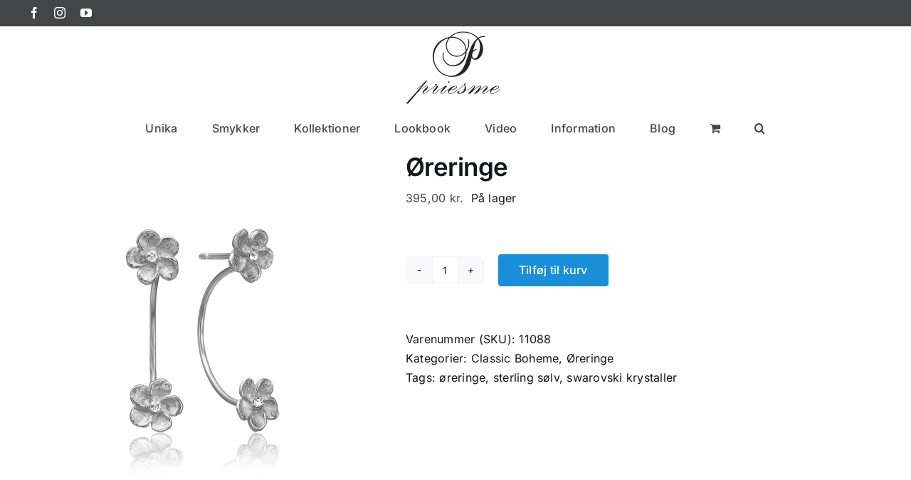

--- FILE ---
content_type: text/html; charset=UTF-8
request_url: https://www.priesme.dk/vare/oereringe-48/
body_size: 19476
content:
<!DOCTYPE html>
<html class="avada-html-layout-wide avada-html-header-position-top" lang="da-DK" prefix="og: http://ogp.me/ns# fb: http://ogp.me/ns/fb#">
<head>
	<meta http-equiv="X-UA-Compatible" content="IE=edge" />
	<meta http-equiv="Content-Type" content="text/html; charset=utf-8"/>
	<meta name="viewport" content="width=device-width, initial-scale=1" />
	<title>Øreringe &#8211; Priesme Smykker</title>
<meta name='robots' content='max-image-preview:large' />
<link rel="alternate" type="application/rss+xml" title="Priesme Smykker &raquo; Feed" href="https://www.priesme.dk/feed/" />
<link rel="alternate" type="application/rss+xml" title="Priesme Smykker &raquo;-kommentar-feed" href="https://www.priesme.dk/comments/feed/" />
		
		
		
				<link rel="alternate" type="application/rss+xml" title="Priesme Smykker &raquo; Øreringe-kommentar-feed" href="https://www.priesme.dk/vare/oereringe-48/feed/" />
<link rel="alternate" title="oEmbed (JSON)" type="application/json+oembed" href="https://www.priesme.dk/wp-json/oembed/1.0/embed?url=https%3A%2F%2Fwww.priesme.dk%2Fvare%2Foereringe-48%2F" />
<link rel="alternate" title="oEmbed (XML)" type="text/xml+oembed" href="https://www.priesme.dk/wp-json/oembed/1.0/embed?url=https%3A%2F%2Fwww.priesme.dk%2Fvare%2Foereringe-48%2F&#038;format=xml" />
					<meta name="description" content="Priesme Classic Boheme øreringe.

Halvmåne formede øreringe / ørestikker i sølv (925 Sterling sølv) med de sødeste blomster i begge ender fyldt med små fine klare Swarovski krystaller.

En meget sød og smuk ørering fra Priesme.

Længde ca. 2,5 cm.

Emballage

Dette smykke leveres i en smuk autentisk håndlavet smykkeæske udført i 100% naturmaterialer. På billedet nedenfor kan du se smykkeæskerne"/>
				
		<meta property="og:locale" content="da_DK"/>
		<meta property="og:type" content="article"/>
		<meta property="og:site_name" content="Priesme Smykker"/>
		<meta property="og:title" content="  Øreringe"/>
				<meta property="og:description" content="Priesme Classic Boheme øreringe.

Halvmåne formede øreringe / ørestikker i sølv (925 Sterling sølv) med de sødeste blomster i begge ender fyldt med små fine klare Swarovski krystaller.

En meget sød og smuk ørering fra Priesme.

Længde ca. 2,5 cm.

Emballage

Dette smykke leveres i en smuk autentisk håndlavet smykkeæske udført i 100% naturmaterialer. På billedet nedenfor kan du se smykkeæskerne"/>
				<meta property="og:url" content="https://www.priesme.dk/vare/oereringe-48/"/>
													<meta property="article:modified_time" content="2022-09-18T05:17:43+01:00"/>
											<meta property="og:image" content="https://www.priesme.dk/wp-content/uploads/2017/03/piesme_oerering_11088.jpg"/>
		<meta property="og:image:width" content="500"/>
		<meta property="og:image:height" content="500"/>
		<meta property="og:image:type" content="image/jpeg"/>
				<style id='wp-img-auto-sizes-contain-inline-css' type='text/css'>
img:is([sizes=auto i],[sizes^="auto," i]){contain-intrinsic-size:3000px 1500px}
/*# sourceURL=wp-img-auto-sizes-contain-inline-css */
</style>
<link rel='stylesheet' id='layerslider-css' href='https://www.priesme.dk/wp-content/plugins/LayerSlider/assets/static/layerslider/css/layerslider.css?ver=8.1.2' type='text/css' media='all' />
<style id='wp-emoji-styles-inline-css' type='text/css'>

	img.wp-smiley, img.emoji {
		display: inline !important;
		border: none !important;
		box-shadow: none !important;
		height: 1em !important;
		width: 1em !important;
		margin: 0 0.07em !important;
		vertical-align: -0.1em !important;
		background: none !important;
		padding: 0 !important;
	}
/*# sourceURL=wp-emoji-styles-inline-css */
</style>
<style id='wp-block-library-inline-css' type='text/css'>
:root{--wp-block-synced-color:#7a00df;--wp-block-synced-color--rgb:122,0,223;--wp-bound-block-color:var(--wp-block-synced-color);--wp-editor-canvas-background:#ddd;--wp-admin-theme-color:#007cba;--wp-admin-theme-color--rgb:0,124,186;--wp-admin-theme-color-darker-10:#006ba1;--wp-admin-theme-color-darker-10--rgb:0,107,160.5;--wp-admin-theme-color-darker-20:#005a87;--wp-admin-theme-color-darker-20--rgb:0,90,135;--wp-admin-border-width-focus:2px}@media (min-resolution:192dpi){:root{--wp-admin-border-width-focus:1.5px}}.wp-element-button{cursor:pointer}:root .has-very-light-gray-background-color{background-color:#eee}:root .has-very-dark-gray-background-color{background-color:#313131}:root .has-very-light-gray-color{color:#eee}:root .has-very-dark-gray-color{color:#313131}:root .has-vivid-green-cyan-to-vivid-cyan-blue-gradient-background{background:linear-gradient(135deg,#00d084,#0693e3)}:root .has-purple-crush-gradient-background{background:linear-gradient(135deg,#34e2e4,#4721fb 50%,#ab1dfe)}:root .has-hazy-dawn-gradient-background{background:linear-gradient(135deg,#faaca8,#dad0ec)}:root .has-subdued-olive-gradient-background{background:linear-gradient(135deg,#fafae1,#67a671)}:root .has-atomic-cream-gradient-background{background:linear-gradient(135deg,#fdd79a,#004a59)}:root .has-nightshade-gradient-background{background:linear-gradient(135deg,#330968,#31cdcf)}:root .has-midnight-gradient-background{background:linear-gradient(135deg,#020381,#2874fc)}:root{--wp--preset--font-size--normal:16px;--wp--preset--font-size--huge:42px}.has-regular-font-size{font-size:1em}.has-larger-font-size{font-size:2.625em}.has-normal-font-size{font-size:var(--wp--preset--font-size--normal)}.has-huge-font-size{font-size:var(--wp--preset--font-size--huge)}.has-text-align-center{text-align:center}.has-text-align-left{text-align:left}.has-text-align-right{text-align:right}.has-fit-text{white-space:nowrap!important}#end-resizable-editor-section{display:none}.aligncenter{clear:both}.items-justified-left{justify-content:flex-start}.items-justified-center{justify-content:center}.items-justified-right{justify-content:flex-end}.items-justified-space-between{justify-content:space-between}.screen-reader-text{border:0;clip-path:inset(50%);height:1px;margin:-1px;overflow:hidden;padding:0;position:absolute;width:1px;word-wrap:normal!important}.screen-reader-text:focus{background-color:#ddd;clip-path:none;color:#444;display:block;font-size:1em;height:auto;left:5px;line-height:normal;padding:15px 23px 14px;text-decoration:none;top:5px;width:auto;z-index:100000}html :where(.has-border-color){border-style:solid}html :where([style*=border-top-color]){border-top-style:solid}html :where([style*=border-right-color]){border-right-style:solid}html :where([style*=border-bottom-color]){border-bottom-style:solid}html :where([style*=border-left-color]){border-left-style:solid}html :where([style*=border-width]){border-style:solid}html :where([style*=border-top-width]){border-top-style:solid}html :where([style*=border-right-width]){border-right-style:solid}html :where([style*=border-bottom-width]){border-bottom-style:solid}html :where([style*=border-left-width]){border-left-style:solid}html :where(img[class*=wp-image-]){height:auto;max-width:100%}:where(figure){margin:0 0 1em}html :where(.is-position-sticky){--wp-admin--admin-bar--position-offset:var(--wp-admin--admin-bar--height,0px)}@media screen and (max-width:600px){html :where(.is-position-sticky){--wp-admin--admin-bar--position-offset:0px}}

/*# sourceURL=wp-block-library-inline-css */
</style><link rel='stylesheet' id='wc-blocks-style-css' href='https://www.priesme.dk/wp-content/plugins/woocommerce/assets/client/blocks/wc-blocks.css?ver=wc-10.4.3' type='text/css' media='all' />
<style id='global-styles-inline-css' type='text/css'>
:root{--wp--preset--aspect-ratio--square: 1;--wp--preset--aspect-ratio--4-3: 4/3;--wp--preset--aspect-ratio--3-4: 3/4;--wp--preset--aspect-ratio--3-2: 3/2;--wp--preset--aspect-ratio--2-3: 2/3;--wp--preset--aspect-ratio--16-9: 16/9;--wp--preset--aspect-ratio--9-16: 9/16;--wp--preset--color--black: #000000;--wp--preset--color--cyan-bluish-gray: #abb8c3;--wp--preset--color--white: #ffffff;--wp--preset--color--pale-pink: #f78da7;--wp--preset--color--vivid-red: #cf2e2e;--wp--preset--color--luminous-vivid-orange: #ff6900;--wp--preset--color--luminous-vivid-amber: #fcb900;--wp--preset--color--light-green-cyan: #7bdcb5;--wp--preset--color--vivid-green-cyan: #00d084;--wp--preset--color--pale-cyan-blue: #8ed1fc;--wp--preset--color--vivid-cyan-blue: #0693e3;--wp--preset--color--vivid-purple: #9b51e0;--wp--preset--color--awb-color-1: #ffffff;--wp--preset--color--awb-color-2: #f9f9fb;--wp--preset--color--awb-color-3: #f2f3f5;--wp--preset--color--awb-color-4: #878787;--wp--preset--color--awb-color-5: #198fd9;--wp--preset--color--awb-color-6: #434549;--wp--preset--color--awb-color-7: #212326;--wp--preset--color--awb-color-8: #141617;--wp--preset--gradient--vivid-cyan-blue-to-vivid-purple: linear-gradient(135deg,rgb(6,147,227) 0%,rgb(155,81,224) 100%);--wp--preset--gradient--light-green-cyan-to-vivid-green-cyan: linear-gradient(135deg,rgb(122,220,180) 0%,rgb(0,208,130) 100%);--wp--preset--gradient--luminous-vivid-amber-to-luminous-vivid-orange: linear-gradient(135deg,rgb(252,185,0) 0%,rgb(255,105,0) 100%);--wp--preset--gradient--luminous-vivid-orange-to-vivid-red: linear-gradient(135deg,rgb(255,105,0) 0%,rgb(207,46,46) 100%);--wp--preset--gradient--very-light-gray-to-cyan-bluish-gray: linear-gradient(135deg,rgb(238,238,238) 0%,rgb(169,184,195) 100%);--wp--preset--gradient--cool-to-warm-spectrum: linear-gradient(135deg,rgb(74,234,220) 0%,rgb(151,120,209) 20%,rgb(207,42,186) 40%,rgb(238,44,130) 60%,rgb(251,105,98) 80%,rgb(254,248,76) 100%);--wp--preset--gradient--blush-light-purple: linear-gradient(135deg,rgb(255,206,236) 0%,rgb(152,150,240) 100%);--wp--preset--gradient--blush-bordeaux: linear-gradient(135deg,rgb(254,205,165) 0%,rgb(254,45,45) 50%,rgb(107,0,62) 100%);--wp--preset--gradient--luminous-dusk: linear-gradient(135deg,rgb(255,203,112) 0%,rgb(199,81,192) 50%,rgb(65,88,208) 100%);--wp--preset--gradient--pale-ocean: linear-gradient(135deg,rgb(255,245,203) 0%,rgb(182,227,212) 50%,rgb(51,167,181) 100%);--wp--preset--gradient--electric-grass: linear-gradient(135deg,rgb(202,248,128) 0%,rgb(113,206,126) 100%);--wp--preset--gradient--midnight: linear-gradient(135deg,rgb(2,3,129) 0%,rgb(40,116,252) 100%);--wp--preset--font-size--small: 12px;--wp--preset--font-size--medium: 20px;--wp--preset--font-size--large: 24px;--wp--preset--font-size--x-large: 42px;--wp--preset--font-size--normal: 16px;--wp--preset--font-size--xlarge: 32px;--wp--preset--font-size--huge: 48px;--wp--preset--spacing--20: 0.44rem;--wp--preset--spacing--30: 0.67rem;--wp--preset--spacing--40: 1rem;--wp--preset--spacing--50: 1.5rem;--wp--preset--spacing--60: 2.25rem;--wp--preset--spacing--70: 3.38rem;--wp--preset--spacing--80: 5.06rem;--wp--preset--shadow--natural: 6px 6px 9px rgba(0, 0, 0, 0.2);--wp--preset--shadow--deep: 12px 12px 50px rgba(0, 0, 0, 0.4);--wp--preset--shadow--sharp: 6px 6px 0px rgba(0, 0, 0, 0.2);--wp--preset--shadow--outlined: 6px 6px 0px -3px rgb(255, 255, 255), 6px 6px rgb(0, 0, 0);--wp--preset--shadow--crisp: 6px 6px 0px rgb(0, 0, 0);}:where(.is-layout-flex){gap: 0.5em;}:where(.is-layout-grid){gap: 0.5em;}body .is-layout-flex{display: flex;}.is-layout-flex{flex-wrap: wrap;align-items: center;}.is-layout-flex > :is(*, div){margin: 0;}body .is-layout-grid{display: grid;}.is-layout-grid > :is(*, div){margin: 0;}:where(.wp-block-columns.is-layout-flex){gap: 2em;}:where(.wp-block-columns.is-layout-grid){gap: 2em;}:where(.wp-block-post-template.is-layout-flex){gap: 1.25em;}:where(.wp-block-post-template.is-layout-grid){gap: 1.25em;}.has-black-color{color: var(--wp--preset--color--black) !important;}.has-cyan-bluish-gray-color{color: var(--wp--preset--color--cyan-bluish-gray) !important;}.has-white-color{color: var(--wp--preset--color--white) !important;}.has-pale-pink-color{color: var(--wp--preset--color--pale-pink) !important;}.has-vivid-red-color{color: var(--wp--preset--color--vivid-red) !important;}.has-luminous-vivid-orange-color{color: var(--wp--preset--color--luminous-vivid-orange) !important;}.has-luminous-vivid-amber-color{color: var(--wp--preset--color--luminous-vivid-amber) !important;}.has-light-green-cyan-color{color: var(--wp--preset--color--light-green-cyan) !important;}.has-vivid-green-cyan-color{color: var(--wp--preset--color--vivid-green-cyan) !important;}.has-pale-cyan-blue-color{color: var(--wp--preset--color--pale-cyan-blue) !important;}.has-vivid-cyan-blue-color{color: var(--wp--preset--color--vivid-cyan-blue) !important;}.has-vivid-purple-color{color: var(--wp--preset--color--vivid-purple) !important;}.has-black-background-color{background-color: var(--wp--preset--color--black) !important;}.has-cyan-bluish-gray-background-color{background-color: var(--wp--preset--color--cyan-bluish-gray) !important;}.has-white-background-color{background-color: var(--wp--preset--color--white) !important;}.has-pale-pink-background-color{background-color: var(--wp--preset--color--pale-pink) !important;}.has-vivid-red-background-color{background-color: var(--wp--preset--color--vivid-red) !important;}.has-luminous-vivid-orange-background-color{background-color: var(--wp--preset--color--luminous-vivid-orange) !important;}.has-luminous-vivid-amber-background-color{background-color: var(--wp--preset--color--luminous-vivid-amber) !important;}.has-light-green-cyan-background-color{background-color: var(--wp--preset--color--light-green-cyan) !important;}.has-vivid-green-cyan-background-color{background-color: var(--wp--preset--color--vivid-green-cyan) !important;}.has-pale-cyan-blue-background-color{background-color: var(--wp--preset--color--pale-cyan-blue) !important;}.has-vivid-cyan-blue-background-color{background-color: var(--wp--preset--color--vivid-cyan-blue) !important;}.has-vivid-purple-background-color{background-color: var(--wp--preset--color--vivid-purple) !important;}.has-black-border-color{border-color: var(--wp--preset--color--black) !important;}.has-cyan-bluish-gray-border-color{border-color: var(--wp--preset--color--cyan-bluish-gray) !important;}.has-white-border-color{border-color: var(--wp--preset--color--white) !important;}.has-pale-pink-border-color{border-color: var(--wp--preset--color--pale-pink) !important;}.has-vivid-red-border-color{border-color: var(--wp--preset--color--vivid-red) !important;}.has-luminous-vivid-orange-border-color{border-color: var(--wp--preset--color--luminous-vivid-orange) !important;}.has-luminous-vivid-amber-border-color{border-color: var(--wp--preset--color--luminous-vivid-amber) !important;}.has-light-green-cyan-border-color{border-color: var(--wp--preset--color--light-green-cyan) !important;}.has-vivid-green-cyan-border-color{border-color: var(--wp--preset--color--vivid-green-cyan) !important;}.has-pale-cyan-blue-border-color{border-color: var(--wp--preset--color--pale-cyan-blue) !important;}.has-vivid-cyan-blue-border-color{border-color: var(--wp--preset--color--vivid-cyan-blue) !important;}.has-vivid-purple-border-color{border-color: var(--wp--preset--color--vivid-purple) !important;}.has-vivid-cyan-blue-to-vivid-purple-gradient-background{background: var(--wp--preset--gradient--vivid-cyan-blue-to-vivid-purple) !important;}.has-light-green-cyan-to-vivid-green-cyan-gradient-background{background: var(--wp--preset--gradient--light-green-cyan-to-vivid-green-cyan) !important;}.has-luminous-vivid-amber-to-luminous-vivid-orange-gradient-background{background: var(--wp--preset--gradient--luminous-vivid-amber-to-luminous-vivid-orange) !important;}.has-luminous-vivid-orange-to-vivid-red-gradient-background{background: var(--wp--preset--gradient--luminous-vivid-orange-to-vivid-red) !important;}.has-very-light-gray-to-cyan-bluish-gray-gradient-background{background: var(--wp--preset--gradient--very-light-gray-to-cyan-bluish-gray) !important;}.has-cool-to-warm-spectrum-gradient-background{background: var(--wp--preset--gradient--cool-to-warm-spectrum) !important;}.has-blush-light-purple-gradient-background{background: var(--wp--preset--gradient--blush-light-purple) !important;}.has-blush-bordeaux-gradient-background{background: var(--wp--preset--gradient--blush-bordeaux) !important;}.has-luminous-dusk-gradient-background{background: var(--wp--preset--gradient--luminous-dusk) !important;}.has-pale-ocean-gradient-background{background: var(--wp--preset--gradient--pale-ocean) !important;}.has-electric-grass-gradient-background{background: var(--wp--preset--gradient--electric-grass) !important;}.has-midnight-gradient-background{background: var(--wp--preset--gradient--midnight) !important;}.has-small-font-size{font-size: var(--wp--preset--font-size--small) !important;}.has-medium-font-size{font-size: var(--wp--preset--font-size--medium) !important;}.has-large-font-size{font-size: var(--wp--preset--font-size--large) !important;}.has-x-large-font-size{font-size: var(--wp--preset--font-size--x-large) !important;}
/*# sourceURL=global-styles-inline-css */
</style>

<style id='classic-theme-styles-inline-css' type='text/css'>
/*! This file is auto-generated */
.wp-block-button__link{color:#fff;background-color:#32373c;border-radius:9999px;box-shadow:none;text-decoration:none;padding:calc(.667em + 2px) calc(1.333em + 2px);font-size:1.125em}.wp-block-file__button{background:#32373c;color:#fff;text-decoration:none}
/*# sourceURL=/wp-includes/css/classic-themes.min.css */
</style>
<style id='woocommerce-inline-inline-css' type='text/css'>
.woocommerce form .form-row .required { visibility: visible; }
/*# sourceURL=woocommerce-inline-inline-css */
</style>
<link rel='stylesheet' id='fusion-dynamic-css-css' href='https://www.priesme.dk/wp-content/uploads/fusion-styles/f5dc767adb231982c1d9f8a7ba31da61.min.css?ver=3.14' type='text/css' media='all' />
<script type="text/javascript" src="https://www.priesme.dk/wp-includes/js/jquery/jquery.min.js?ver=3.7.1" id="jquery-core-js"></script>
<script type="text/javascript" src="https://www.priesme.dk/wp-includes/js/jquery/jquery-migrate.min.js?ver=3.4.1" id="jquery-migrate-js"></script>
<script type="text/javascript" id="layerslider-utils-js-extra">
/* <![CDATA[ */
var LS_Meta = {"v":"8.1.2","fixGSAP":"1"};
//# sourceURL=layerslider-utils-js-extra
/* ]]> */
</script>
<script type="text/javascript" src="https://www.priesme.dk/wp-content/plugins/LayerSlider/assets/static/layerslider/js/layerslider.utils.js?ver=8.1.2" id="layerslider-utils-js"></script>
<script type="text/javascript" src="https://www.priesme.dk/wp-content/plugins/LayerSlider/assets/static/layerslider/js/layerslider.kreaturamedia.jquery.js?ver=8.1.2" id="layerslider-js"></script>
<script type="text/javascript" src="https://www.priesme.dk/wp-content/plugins/LayerSlider/assets/static/layerslider/js/layerslider.transitions.js?ver=8.1.2" id="layerslider-transitions-js"></script>
<script type="text/javascript" src="https://www.priesme.dk/wp-content/plugins/woocommerce/assets/js/jquery-blockui/jquery.blockUI.min.js?ver=2.7.0-wc.10.4.3" id="wc-jquery-blockui-js" defer="defer" data-wp-strategy="defer"></script>
<script type="text/javascript" id="wc-add-to-cart-js-extra">
/* <![CDATA[ */
var wc_add_to_cart_params = {"ajax_url":"/wp-admin/admin-ajax.php","wc_ajax_url":"/?wc-ajax=%%endpoint%%","i18n_view_cart":"Se kurv","cart_url":"https://www.priesme.dk/cart/","is_cart":"","cart_redirect_after_add":"no"};
//# sourceURL=wc-add-to-cart-js-extra
/* ]]> */
</script>
<script type="text/javascript" src="https://www.priesme.dk/wp-content/plugins/woocommerce/assets/js/frontend/add-to-cart.min.js?ver=10.4.3" id="wc-add-to-cart-js" defer="defer" data-wp-strategy="defer"></script>
<script type="text/javascript" src="https://www.priesme.dk/wp-content/plugins/woocommerce/assets/js/zoom/jquery.zoom.min.js?ver=1.7.21-wc.10.4.3" id="wc-zoom-js" defer="defer" data-wp-strategy="defer"></script>
<script type="text/javascript" src="https://www.priesme.dk/wp-content/plugins/woocommerce/assets/js/flexslider/jquery.flexslider.min.js?ver=2.7.2-wc.10.4.3" id="wc-flexslider-js" defer="defer" data-wp-strategy="defer"></script>
<script type="text/javascript" id="wc-single-product-js-extra">
/* <![CDATA[ */
var wc_single_product_params = {"i18n_required_rating_text":"V\u00e6lg venligst en bed\u00f8mmelse","i18n_rating_options":["1 ud af 5 stjerner","2 ud af 5 stjerner","3 ud af 5 stjerner","4 ud af 5 stjerner","5 ud af 5 stjerner"],"i18n_product_gallery_trigger_text":"Se billedgalleri i fuld sk\u00e6rm","review_rating_required":"yes","flexslider":{"rtl":false,"animation":"slide","smoothHeight":true,"directionNav":true,"controlNav":"thumbnails","slideshow":false,"animationSpeed":500,"animationLoop":true,"allowOneSlide":false,"prevText":"\u003Ci class=\"awb-icon-angle-left\"\u003E\u003C/i\u003E","nextText":"\u003Ci class=\"awb-icon-angle-right\"\u003E\u003C/i\u003E"},"zoom_enabled":"1","zoom_options":[],"photoswipe_enabled":"","photoswipe_options":{"shareEl":false,"closeOnScroll":false,"history":false,"hideAnimationDuration":0,"showAnimationDuration":0},"flexslider_enabled":"1"};
//# sourceURL=wc-single-product-js-extra
/* ]]> */
</script>
<script type="text/javascript" src="https://www.priesme.dk/wp-content/plugins/woocommerce/assets/js/frontend/single-product.min.js?ver=10.4.3" id="wc-single-product-js" defer="defer" data-wp-strategy="defer"></script>
<script type="text/javascript" src="https://www.priesme.dk/wp-content/plugins/woocommerce/assets/js/js-cookie/js.cookie.min.js?ver=2.1.4-wc.10.4.3" id="wc-js-cookie-js" defer="defer" data-wp-strategy="defer"></script>
<script type="text/javascript" id="woocommerce-js-extra">
/* <![CDATA[ */
var woocommerce_params = {"ajax_url":"/wp-admin/admin-ajax.php","wc_ajax_url":"/?wc-ajax=%%endpoint%%","i18n_password_show":"Vis adgangskode","i18n_password_hide":"Skjul adgangskode"};
//# sourceURL=woocommerce-js-extra
/* ]]> */
</script>
<script type="text/javascript" src="https://www.priesme.dk/wp-content/plugins/woocommerce/assets/js/frontend/woocommerce.min.js?ver=10.4.3" id="woocommerce-js" defer="defer" data-wp-strategy="defer"></script>
<meta name="generator" content="Powered by LayerSlider 8.1.2 - Build Heros, Sliders, and Popups. Create Animations and Beautiful, Rich Web Content as Easy as Never Before on WordPress." />
<!-- LayerSlider updates and docs at: https://layerslider.com -->
<link rel="https://api.w.org/" href="https://www.priesme.dk/wp-json/" /><link rel="alternate" title="JSON" type="application/json" href="https://www.priesme.dk/wp-json/wp/v2/product/4125" /><link rel="EditURI" type="application/rsd+xml" title="RSD" href="https://www.priesme.dk/xmlrpc.php?rsd" />
<meta name="generator" content="WordPress 6.9" />
<meta name="generator" content="WooCommerce 10.4.3" />
<link rel="canonical" href="https://www.priesme.dk/vare/oereringe-48/" />
<link rel='shortlink' href='https://www.priesme.dk/?p=4125' />
<link rel="preload" href="https://www.priesme.dk/wp-content/themes/Avada/includes/lib/assets/fonts/icomoon/awb-icons.woff" as="font" type="font/woff" crossorigin><link rel="preload" href="//www.priesme.dk/wp-content/themes/Avada/includes/lib/assets/fonts/fontawesome/webfonts/fa-brands-400.woff2" as="font" type="font/woff2" crossorigin><link rel="preload" href="//www.priesme.dk/wp-content/themes/Avada/includes/lib/assets/fonts/fontawesome/webfonts/fa-regular-400.woff2" as="font" type="font/woff2" crossorigin><link rel="preload" href="//www.priesme.dk/wp-content/themes/Avada/includes/lib/assets/fonts/fontawesome/webfonts/fa-solid-900.woff2" as="font" type="font/woff2" crossorigin><style type="text/css" id="css-fb-visibility">@media screen and (max-width: 640px){.fusion-no-small-visibility{display:none !important;}body .sm-text-align-center{text-align:center !important;}body .sm-text-align-left{text-align:left !important;}body .sm-text-align-right{text-align:right !important;}body .sm-text-align-justify{text-align:justify !important;}body .sm-flex-align-center{justify-content:center !important;}body .sm-flex-align-flex-start{justify-content:flex-start !important;}body .sm-flex-align-flex-end{justify-content:flex-end !important;}body .sm-mx-auto{margin-left:auto !important;margin-right:auto !important;}body .sm-ml-auto{margin-left:auto !important;}body .sm-mr-auto{margin-right:auto !important;}body .fusion-absolute-position-small{position:absolute;top:auto;width:100%;}.awb-sticky.awb-sticky-small{ position: sticky; top: var(--awb-sticky-offset,0); }}@media screen and (min-width: 641px) and (max-width: 1024px){.fusion-no-medium-visibility{display:none !important;}body .md-text-align-center{text-align:center !important;}body .md-text-align-left{text-align:left !important;}body .md-text-align-right{text-align:right !important;}body .md-text-align-justify{text-align:justify !important;}body .md-flex-align-center{justify-content:center !important;}body .md-flex-align-flex-start{justify-content:flex-start !important;}body .md-flex-align-flex-end{justify-content:flex-end !important;}body .md-mx-auto{margin-left:auto !important;margin-right:auto !important;}body .md-ml-auto{margin-left:auto !important;}body .md-mr-auto{margin-right:auto !important;}body .fusion-absolute-position-medium{position:absolute;top:auto;width:100%;}.awb-sticky.awb-sticky-medium{ position: sticky; top: var(--awb-sticky-offset,0); }}@media screen and (min-width: 1025px){.fusion-no-large-visibility{display:none !important;}body .lg-text-align-center{text-align:center !important;}body .lg-text-align-left{text-align:left !important;}body .lg-text-align-right{text-align:right !important;}body .lg-text-align-justify{text-align:justify !important;}body .lg-flex-align-center{justify-content:center !important;}body .lg-flex-align-flex-start{justify-content:flex-start !important;}body .lg-flex-align-flex-end{justify-content:flex-end !important;}body .lg-mx-auto{margin-left:auto !important;margin-right:auto !important;}body .lg-ml-auto{margin-left:auto !important;}body .lg-mr-auto{margin-right:auto !important;}body .fusion-absolute-position-large{position:absolute;top:auto;width:100%;}.awb-sticky.awb-sticky-large{ position: sticky; top: var(--awb-sticky-offset,0); }}</style>	<noscript><style>.woocommerce-product-gallery{ opacity: 1 !important; }</style></noscript>
	<style type="text/css">.recentcomments a{display:inline !important;padding:0 !important;margin:0 !important;}</style><meta name="generator" content="Powered by Slider Revolution 6.7.39 - responsive, Mobile-Friendly Slider Plugin for WordPress with comfortable drag and drop interface." />
<link rel="icon" href="https://www.priesme.dk/wp-content/uploads/2015/04/favicon.ico" sizes="32x32" />
<link rel="icon" href="https://www.priesme.dk/wp-content/uploads/2015/04/favicon.ico" sizes="192x192" />
<link rel="apple-touch-icon" href="https://www.priesme.dk/wp-content/uploads/2015/04/favicon.ico" />
<meta name="msapplication-TileImage" content="https://www.priesme.dk/wp-content/uploads/2015/04/favicon.ico" />
<script data-jetpack-boost="ignore">function setREVStartSize(e){
			//window.requestAnimationFrame(function() {
				window.RSIW = window.RSIW===undefined ? window.innerWidth : window.RSIW;
				window.RSIH = window.RSIH===undefined ? window.innerHeight : window.RSIH;
				try {
					var pw = document.getElementById(e.c).parentNode.offsetWidth,
						newh;
					pw = pw===0 || isNaN(pw) || (e.l=="fullwidth" || e.layout=="fullwidth") ? window.RSIW : pw;
					e.tabw = e.tabw===undefined ? 0 : parseInt(e.tabw);
					e.thumbw = e.thumbw===undefined ? 0 : parseInt(e.thumbw);
					e.tabh = e.tabh===undefined ? 0 : parseInt(e.tabh);
					e.thumbh = e.thumbh===undefined ? 0 : parseInt(e.thumbh);
					e.tabhide = e.tabhide===undefined ? 0 : parseInt(e.tabhide);
					e.thumbhide = e.thumbhide===undefined ? 0 : parseInt(e.thumbhide);
					e.mh = e.mh===undefined || e.mh=="" || e.mh==="auto" ? 0 : parseInt(e.mh,0);
					if(e.layout==="fullscreen" || e.l==="fullscreen")
						newh = Math.max(e.mh,window.RSIH);
					else{
						e.gw = Array.isArray(e.gw) ? e.gw : [e.gw];
						for (var i in e.rl) if (e.gw[i]===undefined || e.gw[i]===0) e.gw[i] = e.gw[i-1];
						e.gh = e.el===undefined || e.el==="" || (Array.isArray(e.el) && e.el.length==0)? e.gh : e.el;
						e.gh = Array.isArray(e.gh) ? e.gh : [e.gh];
						for (var i in e.rl) if (e.gh[i]===undefined || e.gh[i]===0) e.gh[i] = e.gh[i-1];
											
						var nl = new Array(e.rl.length),
							ix = 0,
							sl;
						e.tabw = e.tabhide>=pw ? 0 : e.tabw;
						e.thumbw = e.thumbhide>=pw ? 0 : e.thumbw;
						e.tabh = e.tabhide>=pw ? 0 : e.tabh;
						e.thumbh = e.thumbhide>=pw ? 0 : e.thumbh;
						for (var i in e.rl) nl[i] = e.rl[i]<window.RSIW ? 0 : e.rl[i];
						sl = nl[0];
						for (var i in nl) if (sl>nl[i] && nl[i]>0) { sl = nl[i]; ix=i;}
						var m = pw>(e.gw[ix]+e.tabw+e.thumbw) ? 1 : (pw-(e.tabw+e.thumbw)) / (e.gw[ix]);
						newh =  (e.gh[ix] * m) + (e.tabh + e.thumbh);
					}
					var el = document.getElementById(e.c);
					if (el!==null && el) el.style.height = newh+"px";
					el = document.getElementById(e.c+"_wrapper");
					if (el!==null && el) {
						el.style.height = newh+"px";
						el.style.display = "block";
					}
				} catch(e){
					console.log("Failure at Presize of Slider:" + e)
				}
			//});
		  };</script>
		<script type="text/javascript">
			var doc = document.documentElement;
			doc.setAttribute( 'data-useragent', navigator.userAgent );
		</script>
		
	<link rel='stylesheet' id='rs-plugin-settings-css' href='//www.priesme.dk/wp-content/plugins/revslider/sr6/assets/css/rs6.css?ver=6.7.39' type='text/css' media='all' />
<style id='rs-plugin-settings-inline-css' type='text/css'>
#rs-demo-id {}
/*# sourceURL=rs-plugin-settings-inline-css */
</style>
</head>

<body class="wp-singular product-template-default single single-product postid-4125 wp-theme-Avada theme-Avada woocommerce woocommerce-page woocommerce-no-js fusion-image-hovers fusion-pagination-sizing fusion-button_type-flat fusion-button_span-no fusion-button_gradient-linear avada-image-rollover-circle-yes avada-image-rollover-yes avada-image-rollover-direction-left fusion-body ltr fusion-sticky-header no-tablet-sticky-header no-mobile-sticky-header no-mobile-slidingbar no-mobile-totop avada-has-rev-slider-styles fusion-disable-outline fusion-sub-menu-fade mobile-logo-pos-center layout-wide-mode avada-has-boxed-modal-shadow- layout-scroll-offset-full avada-has-zero-margin-offset-top fusion-top-header menu-text-align-center fusion-woo-product-design-clean fusion-woo-shop-page-columns-4 fusion-woo-related-columns-5 fusion-woo-archive-page-columns-5 avada-has-woo-gallery-disabled woo-sale-badge-circle woo-outofstock-badge-top_bar mobile-menu-design-classic fusion-show-pagination-text fusion-header-layout-v5 avada-responsive avada-footer-fx-none avada-menu-highlight-style-bar fusion-search-form-clean fusion-main-menu-search-overlay fusion-avatar-circle avada-dropdown-styles avada-blog-layout-large avada-blog-archive-layout-large avada-header-shadow-no avada-menu-icon-position-left avada-has-megamenu-shadow avada-has-mobile-menu-search avada-has-main-nav-search-icon avada-has-breadcrumb-mobile-hidden avada-has-titlebar-hide avada-header-border-color-full-transparent avada-has-pagination-width_height avada-flyout-menu-direction-fade avada-ec-views-v1" data-awb-post-id="4125">
		<a class="skip-link screen-reader-text" href="#content">Skip to content</a>

	<div id="boxed-wrapper">
		
		<div id="wrapper" class="fusion-wrapper">
			<div id="home" style="position:relative;top:-1px;"></div>
							
					
			<header class="fusion-header-wrapper">
				<div class="fusion-header-v5 fusion-logo-alignment fusion-logo-center fusion-sticky-menu- fusion-sticky-logo- fusion-mobile-logo- fusion-sticky-menu-only fusion-header-menu-align-center fusion-mobile-menu-design-classic">
					
<div class="fusion-secondary-header">
	<div class="fusion-row">
					<div class="fusion-alignleft">
				<div class="fusion-social-links-header"><div class="fusion-social-networks"><div class="fusion-social-networks-wrapper"><a  class="fusion-social-network-icon fusion-tooltip fusion-facebook awb-icon-facebook" style data-placement="bottom" data-title="Facebook" data-toggle="tooltip" title="Facebook" href="https://www.facebook.com/priesme/" target="_blank" rel="noreferrer"><span class="screen-reader-text">Facebook</span></a><a  class="fusion-social-network-icon fusion-tooltip fusion-instagram awb-icon-instagram" style data-placement="bottom" data-title="Instagram" data-toggle="tooltip" title="Instagram" href="https://www.instagram.com/priesme/" target="_blank" rel="noopener noreferrer"><span class="screen-reader-text">Instagram</span></a><a  class="fusion-social-network-icon fusion-tooltip fusion-youtube awb-icon-youtube" style data-placement="bottom" data-title="YouTube" data-toggle="tooltip" title="YouTube" href="https://www.youtube.com/@priesmejewellery952" target="_blank" rel="noopener noreferrer"><span class="screen-reader-text">YouTube</span></a></div></div></div>			</div>
					</div>
</div>
<div class="fusion-header-sticky-height"></div>
<div class="fusion-sticky-header-wrapper"> <!-- start fusion sticky header wrapper -->
	<div class="fusion-header">
		<div class="fusion-row">
							<div class="fusion-logo" data-margin-top="0px" data-margin-bottom="0px" data-margin-left="0px" data-margin-right="0px">
			<a class="fusion-logo-link"  href="https://www.priesme.dk/" >

						<!-- standard logo -->
			<img src="https://www.priesme.dk/wp-content/uploads/2022/12/150x150-cut.png" srcset="https://www.priesme.dk/wp-content/uploads/2022/12/150x150-cut.png 1x" width="150" height="114" alt="Priesme Smykker Logo" data-retina_logo_url="" class="fusion-standard-logo" />

			
					</a>
		</div>
										
					</div>
	</div>
	<div class="fusion-secondary-main-menu">
		<div class="fusion-row">
			<nav class="fusion-main-menu" aria-label="Main Menu"><div class="fusion-overlay-search">		<form role="search" class="searchform fusion-search-form  fusion-search-form-clean" method="get" action="https://www.priesme.dk/">
			<div class="fusion-search-form-content">

				
				<div class="fusion-search-field search-field">
					<label><span class="screen-reader-text">Søg efter:</span>
													<input type="search" value="" name="s" class="s" placeholder="Søg..." required aria-required="true" aria-label="Søg..."/>
											</label>
				</div>
				<div class="fusion-search-button search-button">
					<input type="submit" class="fusion-search-submit searchsubmit" aria-label="Søg" value="&#xf002;" />
									</div>

				
			</div>


			
		</form>
		<div class="fusion-search-spacer"></div><a href="#" role="button" aria-label="Close Search" class="fusion-close-search"></a></div><ul id="menu-priesme-menu" class="fusion-menu"><li  id="menu-item-5027"  class="menu-item menu-item-type-taxonomy menu-item-object-product_cat menu-item-5027"  data-item-id="5027"><a  href="https://www.priesme.dk/vare-kategori/kollektioner/unika-kollektioner/" class="fusion-bar-highlight"><span class="menu-text">Unika</span></a></li><li  id="menu-item-133"  class="menu-item menu-item-type-taxonomy menu-item-object-product_cat current-product-ancestor menu-item-has-children menu-item-133 fusion-dropdown-menu"  data-item-id="133"><a  href="https://www.priesme.dk/vare-kategori/smykker/" class="fusion-bar-highlight"><span class="menu-text">Smykker</span></a><ul class="sub-menu"><li  id="menu-item-134"  class="menu-item menu-item-type-taxonomy menu-item-object-product_cat menu-item-134 fusion-dropdown-submenu" ><a  href="https://www.priesme.dk/vare-kategori/smykker/armbaand/" class="fusion-bar-highlight"><span>Armbånd</span></a></li><li  id="menu-item-135"  class="menu-item menu-item-type-taxonomy menu-item-object-product_cat menu-item-135 fusion-dropdown-submenu" ><a  href="https://www.priesme.dk/vare-kategori/smykker/halskaeder/" class="fusion-bar-highlight"><span>Halskæder</span></a></li><li  id="menu-item-1694"  class="menu-item menu-item-type-taxonomy menu-item-object-product_cat menu-item-1694 fusion-dropdown-submenu" ><a  href="https://www.priesme.dk/vare-kategori/smykker/kugler/" class="fusion-bar-highlight"><span>Kugler</span></a></li><li  id="menu-item-2107"  class="menu-item menu-item-type-taxonomy menu-item-object-product_cat menu-item-2107 fusion-dropdown-submenu" ><a  href="https://www.priesme.dk/vare-kategori/smykker/manchetknapper/" class="fusion-bar-highlight"><span>Manchetknapper</span></a></li><li  id="menu-item-136"  class="menu-item menu-item-type-taxonomy menu-item-object-product_cat menu-item-136 fusion-dropdown-submenu" ><a  href="https://www.priesme.dk/vare-kategori/smykker/ringe/" class="fusion-bar-highlight"><span>Ringe</span></a></li><li  id="menu-item-5025"  class="menu-item menu-item-type-taxonomy menu-item-object-product_cat menu-item-has-children menu-item-5025 fusion-dropdown-submenu" ><a  href="https://www.priesme.dk/vare-kategori/kollektioner/unika-kollektioner/" class="fusion-bar-highlight"><span>Unika</span></a><ul class="sub-menu"><li  id="menu-item-5012"  class="menu-item menu-item-type-post_type menu-item-object-post menu-item-5012" ><a  href="https://www.priesme.dk/14-karat-g-noegle-guld-diamant-ring/" class="fusion-bar-highlight"><span>14 karat G-nøgle guld diamant ring</span></a></li><li  id="menu-item-4566"  class="menu-item menu-item-type-post_type menu-item-object-post menu-item-4566" ><a  href="https://www.priesme.dk/unika-guld-ring/" class="fusion-bar-highlight"><span>Citrin guld ring</span></a></li><li  id="menu-item-4575"  class="menu-item menu-item-type-post_type menu-item-object-post menu-item-4575" ><a  href="https://www.priesme.dk/diamant-guld-hjerte-ring/" class="fusion-bar-highlight"><span>Diamant guld hjerte ring</span></a></li><li  id="menu-item-5007"  class="menu-item menu-item-type-post_type menu-item-object-post menu-item-5007" ><a  href="https://www.priesme.dk/daabssmykke-i-14-karat-guld/" class="fusion-bar-highlight"><span>Dåbssmykke i 14 karat guld</span></a></li><li  id="menu-item-5063"  class="menu-item menu-item-type-post_type menu-item-object-post menu-item-5063" ><a  href="https://www.priesme.dk/eksklusiv-diamant-guld-ring/" class="fusion-bar-highlight"><span>Eksklusiv diamant guld ring</span></a></li><li  id="menu-item-4571"  class="menu-item menu-item-type-post_type menu-item-object-post menu-item-4571" ><a  href="https://www.priesme.dk/guld-hjerte-diamant-ring/" class="fusion-bar-highlight"><span>Guld hjerte diamant ring</span></a></li><li  id="menu-item-5048"  class="menu-item menu-item-type-post_type menu-item-object-post menu-item-5048" ><a  href="https://www.priesme.dk/guldring/" class="fusion-bar-highlight"><span>Guldring</span></a></li><li  id="menu-item-5056"  class="menu-item menu-item-type-post_type menu-item-object-post menu-item-5056" ><a  href="https://www.priesme.dk/halskaede-i-14-karat-guld-med-diamant/" class="fusion-bar-highlight"><span>Halskæde i 14 karat guld med diamant</span></a></li><li  id="menu-item-5021"  class="menu-item menu-item-type-post_type menu-item-object-post menu-item-5021" ><a  href="https://www.priesme.dk/hjertering-i-guld-med-diamant/" class="fusion-bar-highlight"><span>Hjertering i guld med diamant</span></a></li><li  id="menu-item-4598"  class="menu-item menu-item-type-post_type menu-item-object-post menu-item-4598" ><a  href="https://www.priesme.dk/pink-diamant-ring/" class="fusion-bar-highlight"><span>Pink diamant ring</span></a></li><li  id="menu-item-4565"  class="menu-item menu-item-type-post_type menu-item-object-post menu-item-4565" ><a  href="https://www.priesme.dk/specielt-designet-diamant-ring/" class="fusion-bar-highlight"><span>Specielt designet diamant ring</span></a></li><li  id="menu-item-5017"  class="menu-item menu-item-type-post_type menu-item-object-post menu-item-5017" ><a  href="https://www.priesme.dk/vielsesringe-i-14-karat-guld-hvidguld/" class="fusion-bar-highlight"><span>Vielsesringe i 14 karat guld/hvidguld</span></a></li></ul></li><li  id="menu-item-140"  class="menu-item menu-item-type-taxonomy menu-item-object-product_cat current-product-ancestor current-menu-parent current-product-parent menu-item-140 fusion-dropdown-submenu" ><a  href="https://www.priesme.dk/vare-kategori/smykker/oereringe/" class="fusion-bar-highlight"><span>Øreringe</span></a></li></ul></li><li  id="menu-item-129"  class="menu-item menu-item-type-taxonomy menu-item-object-product_cat current-product-ancestor menu-item-has-children menu-item-129 fusion-dropdown-menu"  data-item-id="129"><a  href="https://www.priesme.dk/vare-kategori/kollektioner/" class="fusion-bar-highlight"><span class="menu-text">Kollektioner</span></a><ul class="sub-menu"><li  id="menu-item-419"  class="menu-item menu-item-type-taxonomy menu-item-object-product_cat menu-item-419 fusion-dropdown-submenu" ><a  href="https://www.priesme.dk/vare-kategori/kollektioner/black-swan/" class="fusion-bar-highlight"><span>Black Swan</span></a></li><li  id="menu-item-420"  class="menu-item menu-item-type-taxonomy menu-item-object-product_cat menu-item-420 fusion-dropdown-submenu" ><a  href="https://www.priesme.dk/vare-kategori/kollektioner/blues/" class="fusion-bar-highlight"><span>Blues</span></a></li><li  id="menu-item-130"  class="menu-item menu-item-type-taxonomy menu-item-object-product_cat menu-item-130 fusion-dropdown-submenu" ><a  href="https://www.priesme.dk/vare-kategori/kollektioner/brilliant-selection/" class="fusion-bar-highlight"><span>Brilliant Selection</span></a></li><li  id="menu-item-1640"  class="menu-item menu-item-type-taxonomy menu-item-object-product_cat menu-item-1640 fusion-dropdown-submenu" ><a  href="https://www.priesme.dk/vare-kategori/kollektioner/change-your-style/" class="fusion-bar-highlight"><span>Change Your Style</span></a></li><li  id="menu-item-511"  class="menu-item menu-item-type-taxonomy menu-item-object-product_cat current-product-ancestor current-menu-parent current-product-parent menu-item-511 fusion-dropdown-submenu" ><a  href="https://www.priesme.dk/vare-kategori/kollektioner/classic-boheme/" class="fusion-bar-highlight"><span>Classic Boheme</span></a></li><li  id="menu-item-132"  class="menu-item menu-item-type-taxonomy menu-item-object-product_cat menu-item-132 fusion-dropdown-submenu" ><a  href="https://www.priesme.dk/vare-kategori/kollektioner/elegant-mint/" class="fusion-bar-highlight"><span>Elegant Mint</span></a></li><li  id="menu-item-3628"  class="menu-item menu-item-type-taxonomy menu-item-object-product_cat menu-item-3628 fusion-dropdown-submenu" ><a  href="https://www.priesme.dk/vare-kategori/kollektioner/flowers-and-leaves/" class="fusion-bar-highlight"><span>Flowers and Leaves</span></a></li><li  id="menu-item-306"  class="menu-item menu-item-type-taxonomy menu-item-object-product_cat menu-item-306 fusion-dropdown-submenu" ><a  href="https://www.priesme.dk/vare-kategori/kollektioner/grey-diamond/" class="fusion-bar-highlight"><span>Grey Diamond</span></a></li><li  id="menu-item-1347"  class="menu-item menu-item-type-taxonomy menu-item-object-product_cat menu-item-1347 fusion-dropdown-submenu" ><a  href="https://www.priesme.dk/vare-kategori/kollektioner/my-precious-stones/" class="fusion-bar-highlight"><span>My Precious Stones</span></a></li><li  id="menu-item-2486"  class="menu-item menu-item-type-taxonomy menu-item-object-product_cat menu-item-2486 fusion-dropdown-submenu" ><a  href="https://www.priesme.dk/vare-kategori/kollektioner/one-thousand-dreams/" class="fusion-bar-highlight"><span>One Thousand Dreams</span></a></li><li  id="menu-item-512"  class="menu-item menu-item-type-taxonomy menu-item-object-product_cat menu-item-512 fusion-dropdown-submenu" ><a  href="https://www.priesme.dk/vare-kategori/kollektioner/pearls-diamonds/" class="fusion-bar-highlight"><span>Pearls &amp; Diamonds</span></a></li><li  id="menu-item-3373"  class="menu-item menu-item-type-taxonomy menu-item-object-product_cat menu-item-3373 fusion-dropdown-submenu" ><a  href="https://www.priesme.dk/vare-kategori/kollektioner/secret-love/" class="fusion-bar-highlight"><span>Secret Love</span></a></li><li  id="menu-item-663"  class="menu-item menu-item-type-taxonomy menu-item-object-product_cat menu-item-663 fusion-dropdown-submenu" ><a  href="https://www.priesme.dk/vare-kategori/kollektioner/silk/" class="fusion-bar-highlight"><span>Silk</span></a></li><li  id="menu-item-1934"  class="menu-item menu-item-type-taxonomy menu-item-object-product_cat menu-item-1934 fusion-dropdown-submenu" ><a  href="https://www.priesme.dk/vare-kategori/kollektioner/simplicity-bands/" class="fusion-bar-highlight"><span>Simplicity Bands</span></a></li><li  id="menu-item-4581"  class="menu-item menu-item-type-taxonomy menu-item-object-product_cat menu-item-4581 fusion-dropdown-submenu" ><a  href="https://www.priesme.dk/vare-kategori/kollektioner/unika-kollektioner/" class="fusion-bar-highlight"><span>Unika smykker</span></a></li></ul></li><li  id="menu-item-3336"  class="menu-item menu-item-type-post_type menu-item-object-page menu-item-has-children menu-item-3336 fusion-dropdown-menu"  data-item-id="3336"><a  href="https://www.priesme.dk/lookbook-2/" class="fusion-bar-highlight"><span class="menu-text">Lookbook</span></a><ul class="sub-menu"><li  id="menu-item-203"  class="menu-item menu-item-type-post_type menu-item-object-page menu-item-203 fusion-dropdown-submenu" ><a  href="https://www.priesme.dk/lookbook/" class="fusion-bar-highlight"><span>Lookbook 1</span></a></li><li  id="menu-item-3337"  class="menu-item menu-item-type-post_type menu-item-object-page menu-item-3337 fusion-dropdown-submenu" ><a  href="https://www.priesme.dk/lookbook-2016/" class="fusion-bar-highlight"><span>Lookbook 2</span></a></li></ul></li><li  id="menu-item-4906"  class="menu-item menu-item-type-post_type menu-item-object-page menu-item-4906"  data-item-id="4906"><a  href="https://www.priesme.dk/video/" class="fusion-bar-highlight"><span class="menu-text">Video</span></a></li><li  id="menu-item-1528"  class="menu-item menu-item-type-post_type menu-item-object-page menu-item-has-children menu-item-1528 fusion-dropdown-menu"  data-item-id="1528"><a  href="https://www.priesme.dk/information/" class="fusion-bar-highlight"><span class="menu-text">Information</span></a><ul class="sub-menu"><li  id="menu-item-659"  class="menu-item menu-item-type-post_type menu-item-object-page menu-item-659 fusion-dropdown-submenu" ><a  href="https://www.priesme.dk/betaling/" class="fusion-bar-highlight"><span>Betaling</span></a></li><li  id="menu-item-2209"  class="menu-item menu-item-type-post_type menu-item-object-page menu-item-2209 fusion-dropdown-submenu" ><a  href="https://www.priesme.dk/forsendelse/" class="fusion-bar-highlight"><span>Forsendelse</span></a></li><li  id="menu-item-1767"  class="menu-item menu-item-type-post_type menu-item-object-page menu-item-1767 fusion-dropdown-submenu" ><a  href="https://www.priesme.dk/cart/" class="fusion-bar-highlight"><span>Indkøbskurv</span></a></li><li  id="menu-item-3084"  class="menu-item menu-item-type-post_type menu-item-object-page menu-item-3084 fusion-dropdown-submenu" ><a  href="https://www.priesme.dk/konkurrence/" class="fusion-bar-highlight"><span>Konkurrence</span></a></li><li  id="menu-item-126"  class="menu-item menu-item-type-post_type menu-item-object-page menu-item-126 fusion-dropdown-submenu" ><a  href="https://www.priesme.dk/kontakt-os/" class="fusion-bar-highlight"><span>Kontakt os</span></a></li><li  id="menu-item-125"  class="menu-item menu-item-type-post_type menu-item-object-page menu-item-125 fusion-dropdown-submenu" ><a  href="https://www.priesme.dk/kvalitet/" class="fusion-bar-highlight"><span>Kvalitet</span></a></li><li  id="menu-item-1540"  class="menu-item menu-item-type-post_type menu-item-object-page menu-item-1540 fusion-dropdown-submenu" ><a  href="https://www.priesme.dk/my-account/" class="fusion-bar-highlight"><span>Min konto</span></a></li><li  id="menu-item-1710"  class="menu-item menu-item-type-post_type menu-item-object-page menu-item-1710 fusion-dropdown-submenu" ><a  href="https://www.priesme.dk/nyhedsbrev/" class="fusion-bar-highlight"><span>Nyhedsbrev</span></a></li><li  id="menu-item-4236"  class="menu-item menu-item-type-taxonomy menu-item-object-category menu-item-4236 fusion-dropdown-submenu" ><a  href="https://www.priesme.dk/category/alle-indlaeg/" class="fusion-bar-highlight"><span>Alle indlæg</span></a></li><li  id="menu-item-4234"  class="menu-item menu-item-type-post_type menu-item-object-post menu-item-4234 fusion-dropdown-submenu" ><a  href="https://www.priesme.dk/find-din-ringstoerrelse/" class="fusion-bar-highlight"><span>Find din ringstørrelse</span></a></li><li  id="menu-item-1301"  class="menu-item menu-item-type-post_type menu-item-object-page menu-item-1301 fusion-dropdown-submenu" ><a  href="https://www.priesme.dk/vilkaar-og-fortrolighed/" class="fusion-bar-highlight"><span>Vilkår og fortrolighed</span></a></li></ul></li><li  id="menu-item-4371"  class="menu-item menu-item-type-post_type menu-item-object-page menu-item-4371"  data-item-id="4371"><a  href="https://www.priesme.dk/blog/" class="fusion-bar-highlight"><span class="menu-text">Blog</span></a></li><li class="fusion-custom-menu-item fusion-menu-cart fusion-main-menu-cart"><a class="fusion-main-menu-icon fusion-bar-highlight" href="https://www.priesme.dk/cart/"><span class="menu-text" aria-label="Vis indkøbskurv"></span></a></li><li class="fusion-custom-menu-item fusion-main-menu-search fusion-search-overlay"><a class="fusion-main-menu-icon fusion-bar-highlight" href="#" aria-label="Søg" data-title="Søg" title="Søg" role="button" aria-expanded="false"></a></li></ul></nav>
<nav class="fusion-mobile-nav-holder fusion-mobile-menu-text-align-left" aria-label="Main Menu Mobile"></nav>

			
<div class="fusion-clearfix"></div>
<div class="fusion-mobile-menu-search">
			<form role="search" class="searchform fusion-search-form  fusion-search-form-clean" method="get" action="https://www.priesme.dk/">
			<div class="fusion-search-form-content">

				
				<div class="fusion-search-field search-field">
					<label><span class="screen-reader-text">Søg efter:</span>
													<input type="search" value="" name="s" class="s" placeholder="Søg..." required aria-required="true" aria-label="Søg..."/>
											</label>
				</div>
				<div class="fusion-search-button search-button">
					<input type="submit" class="fusion-search-submit searchsubmit" aria-label="Søg" value="&#xf002;" />
									</div>

				
			</div>


			
		</form>
		</div>
		</div>
	</div>
</div> <!-- end fusion sticky header wrapper -->
				</div>
				<div class="fusion-clearfix"></div>
			</header>
								
							<div id="sliders-container" class="fusion-slider-visibility">
					</div>
				
					
							
			
						<main id="main" class="clearfix ">
				<div class="fusion-row" style="">

			<div class="woocommerce-container">
			<section id="content" class="" style="width: 100%;">
		
					
			<div class="woocommerce-notices-wrapper"></div><div id="product-4125" class="product type-product post-4125 status-publish first instock product_cat-classic-boheme product_cat-oereringe product_tag-oereringe product_tag-sterling-soelv product_tag-swarovski-krystaller has-post-thumbnail taxable shipping-taxable purchasable product-type-simple product-grid-view">

	<div class="avada-single-product-gallery-wrapper avada-product-images-global avada-product-images-thumbnails-bottom">
<div class="woocommerce-product-gallery woocommerce-product-gallery--with-images woocommerce-product-gallery--columns-4 images avada-product-gallery" data-columns="4" style="opacity: 0; transition: opacity .25s ease-in-out;">
	<div class="woocommerce-product-gallery__wrapper">
		<div data-thumb="https://www.priesme.dk/wp-content/uploads/2017/03/piesme_oerering_11088-300x300.jpg" data-thumb-alt="Sølv ørering med blomster" data-thumb-srcset="https://www.priesme.dk/wp-content/uploads/2017/03/piesme_oerering_11088-65x65.jpg 65w, https://www.priesme.dk/wp-content/uploads/2017/03/piesme_oerering_11088-80x80.jpg 80w, https://www.priesme.dk/wp-content/uploads/2017/03/piesme_oerering_11088-100x100.jpg 100w, https://www.priesme.dk/wp-content/uploads/2017/03/piesme_oerering_11088-150x150.jpg 150w, https://www.priesme.dk/wp-content/uploads/2017/03/piesme_oerering_11088-300x300.jpg 300w, https://www.priesme.dk/wp-content/uploads/2017/03/piesme_oerering_11088-340x340.jpg 340w, https://www.priesme.dk/wp-content/uploads/2017/03/piesme_oerering_11088-450x450.jpg 450w, https://www.priesme.dk/wp-content/uploads/2017/03/piesme_oerering_11088.jpg 500w"  data-thumb-sizes="(max-width: 200px) 100vw, 200px" class="woocommerce-product-gallery__image"><a href="https://www.priesme.dk/wp-content/uploads/2017/03/piesme_oerering_11088.jpg"><img width="500" height="500" src="https://www.priesme.dk/wp-content/uploads/2017/03/piesme_oerering_11088.jpg" class="wp-post-image" alt="Sølv ørering med blomster" data-caption="Priesme Classic Boheme øreringe.

Halvmåne formede øreringe / ørestikker i sølv (925 Sterling sølv) med de sødeste blomster i begge ender fyldt med små fine klare Swarovski krystaller.

En meget sød og smuk ørering fra Priesme." data-src="https://www.priesme.dk/wp-content/uploads/2017/03/piesme_oerering_11088.jpg" data-large_image="https://www.priesme.dk/wp-content/uploads/2017/03/piesme_oerering_11088.jpg" data-large_image_width="500" data-large_image_height="500" decoding="async" fetchpriority="high" srcset="https://www.priesme.dk/wp-content/uploads/2017/03/piesme_oerering_11088-65x65.jpg 65w, https://www.priesme.dk/wp-content/uploads/2017/03/piesme_oerering_11088-80x80.jpg 80w, https://www.priesme.dk/wp-content/uploads/2017/03/piesme_oerering_11088-100x100.jpg 100w, https://www.priesme.dk/wp-content/uploads/2017/03/piesme_oerering_11088-150x150.jpg 150w, https://www.priesme.dk/wp-content/uploads/2017/03/piesme_oerering_11088-300x300.jpg 300w, https://www.priesme.dk/wp-content/uploads/2017/03/piesme_oerering_11088-340x340.jpg 340w, https://www.priesme.dk/wp-content/uploads/2017/03/piesme_oerering_11088-450x450.jpg 450w, https://www.priesme.dk/wp-content/uploads/2017/03/piesme_oerering_11088.jpg 500w" sizes="(max-width: 500px) 100vw, 500px" /></a><a class="avada-product-gallery-lightbox-trigger" href="https://www.priesme.dk/wp-content/uploads/2017/03/piesme_oerering_11088.jpg" data-rel="iLightbox[product-gallery]" alt="Sølv ørering med blomster" data-title="Sølv ørering med blomster" title="Sølv ørering med blomster" data-caption="Priesme Classic Boheme øreringe.

Halvmåne formede øreringe / ørestikker i sølv (925 Sterling sølv) med de sødeste blomster i begge ender fyldt med små fine klare Swarovski krystaller.

En meget sød og smuk ørering fra Priesme."></a></div><div data-thumb="https://www.priesme.dk/wp-content/uploads/2016/12/smykke_aeske-300x300.jpg" data-thumb-alt="Priesme smykkeæske" data-thumb-srcset="https://www.priesme.dk/wp-content/uploads/2016/12/smykke_aeske-65x65.jpg 65w, https://www.priesme.dk/wp-content/uploads/2016/12/smykke_aeske-80x80.jpg 80w, https://www.priesme.dk/wp-content/uploads/2016/12/smykke_aeske-100x100.jpg 100w, https://www.priesme.dk/wp-content/uploads/2016/12/smykke_aeske-150x150.jpg 150w, https://www.priesme.dk/wp-content/uploads/2016/12/smykke_aeske-300x300.jpg 300w, https://www.priesme.dk/wp-content/uploads/2016/12/smykke_aeske-340x340.jpg 340w, https://www.priesme.dk/wp-content/uploads/2016/12/smykke_aeske-450x450.jpg 450w, https://www.priesme.dk/wp-content/uploads/2016/12/smykke_aeske.jpg 500w"  data-thumb-sizes="(max-width: 200px) 100vw, 200px" class="woocommerce-product-gallery__image"><a href="https://www.priesme.dk/wp-content/uploads/2016/12/smykke_aeske.jpg"><img width="500" height="500" src="https://www.priesme.dk/wp-content/uploads/2016/12/smykke_aeske.jpg" class="" alt="Priesme smykkeæske" data-caption="Dit Priesme smykke leveres i en af vores unikke smykkeæsker." data-src="https://www.priesme.dk/wp-content/uploads/2016/12/smykke_aeske.jpg" data-large_image="https://www.priesme.dk/wp-content/uploads/2016/12/smykke_aeske.jpg" data-large_image_width="500" data-large_image_height="500" decoding="async" srcset="https://www.priesme.dk/wp-content/uploads/2016/12/smykke_aeske-65x65.jpg 65w, https://www.priesme.dk/wp-content/uploads/2016/12/smykke_aeske-80x80.jpg 80w, https://www.priesme.dk/wp-content/uploads/2016/12/smykke_aeske-100x100.jpg 100w, https://www.priesme.dk/wp-content/uploads/2016/12/smykke_aeske-150x150.jpg 150w, https://www.priesme.dk/wp-content/uploads/2016/12/smykke_aeske-300x300.jpg 300w, https://www.priesme.dk/wp-content/uploads/2016/12/smykke_aeske-340x340.jpg 340w, https://www.priesme.dk/wp-content/uploads/2016/12/smykke_aeske-450x450.jpg 450w, https://www.priesme.dk/wp-content/uploads/2016/12/smykke_aeske.jpg 500w" sizes="(max-width: 500px) 100vw, 500px" /></a><a class="avada-product-gallery-lightbox-trigger" href="https://www.priesme.dk/wp-content/uploads/2016/12/smykke_aeske.jpg" data-rel="iLightbox[product-gallery]" alt="Priesme smykkeæske" data-title="Priesme smykkeæske" title="Priesme smykkeæske" data-caption="Dit Priesme smykke leveres i en af vores unikke smykkeæsker."></a></div>	</div>
</div>
</div>

	<div class="summary entry-summary">
		<div class="summary-container"><h1 itemprop="name" class="product_title entry-title">Øreringe</h1>
<p class="price"><span class="woocommerce-Price-amount amount"><bdi>395,00&nbsp;<span class="woocommerce-Price-currencySymbol">kr.</span></bdi></span></p>
<div class="avada-availability">
	<p class="stock in-stock">På lager</p></div>
<div class="product-border fusion-separator sep-none"></div>
<p class="stock in-stock">På lager</p>

	
	<form class="cart" action="https://www.priesme.dk/vare/oereringe-48/" method="post" enctype='multipart/form-data'>
		
		<div class="quantity">
		<label class="screen-reader-text" for="quantity_69711ce69dd15">Øreringe antal</label>
	<input
		type="number"
				id="quantity_69711ce69dd15"
		class="input-text qty text"
		name="quantity"
		value="1"
		aria-label="Vareantal"
				min="1"
					max="999"
							step="1"
			placeholder=""
			inputmode="numeric"
			autocomplete="off"
			/>
	</div>

		<button type="submit" name="add-to-cart" value="4125" class="single_add_to_cart_button button alt">Tilføj til kurv</button>

			</form>

	
<div class="product_meta">

	
	
		<span class="sku_wrapper">Varenummer (SKU): <span class="sku">11088</span></span>

	
	<span class="posted_in">Kategorier: <a href="https://www.priesme.dk/vare-kategori/kollektioner/classic-boheme/" rel="tag">Classic Boheme</a>, <a href="https://www.priesme.dk/vare-kategori/smykker/oereringe/" rel="tag">Øreringe</a></span>
	<span class="tagged_as">Tags: <a href="https://www.priesme.dk/vare-tag/oereringe/" rel="tag">øreringe</a>, <a href="https://www.priesme.dk/vare-tag/sterling-soelv/" rel="tag">sterling sølv</a>, <a href="https://www.priesme.dk/vare-tag/swarovski-krystaller/" rel="tag">swarovski krystaller</a></span>
	
</div>
</div>	</div>

	
	<div class="woocommerce-tabs wc-tabs-wrapper">
		<ul class="tabs wc-tabs" role="tablist">
							<li role="presentation" class="description_tab" id="tab-title-description">
					<a href="#tab-description" role="tab" aria-controls="tab-description">
						Beskrivelse					</a>
				</li>
							<li role="presentation" class="reviews_tab" id="tab-title-reviews">
					<a href="#tab-reviews" role="tab" aria-controls="tab-reviews">
						Anmeldelser (0)					</a>
				</li>
					</ul>
					<div class="woocommerce-Tabs-panel woocommerce-Tabs-panel--description panel entry-content wc-tab" id="tab-description" role="tabpanel" aria-labelledby="tab-title-description">
				
<div class="post-content">
		  <h3 class="fusion-woocommerce-tab-title">Beskrivelse</h3>
	
	<p>Priesme Classic Boheme øreringe.</p>
<p>Halvmåne formede øreringe / ørestikker i sølv (925 Sterling sølv) med de sødeste blomster i begge ender fyldt med små fine klare Swarovski krystaller.</p>
<p>En meget sød og smuk ørering fra Priesme.</p>
<p>Længde ca. 2,5 cm.</p>
<p><strong>Emballage</strong></p>
<p>Dette smykke leveres i en smuk autentisk håndlavet smykkeæske udført i 100% naturmaterialer. På billedet nedenfor kan du se smykkeæskerne i forskellige størrelser. Dit smykke leveres naturligvis i den æske, der passer bedst i størrelsen til smykket lagt ned i en elegant organzapose i den fineste silke.</p>
<p>Æsken er fantastisk både hvis smykket er til en gave til en du har kær, men samtidig er den god til opbevaring af smykket.</p>
<p>Der vedlægges desuden en lille produktfolder med nyttig information og gode råd til hvordan du behandler og rengør dit smykke.</p>
<p>Vi vedlægger naturligvis også faktura.</p>
<p>&nbsp;</p>
<p>Varenummer: 11088</p>
</div>
			</div>
					<div class="woocommerce-Tabs-panel woocommerce-Tabs-panel--reviews panel entry-content wc-tab" id="tab-reviews" role="tabpanel" aria-labelledby="tab-title-reviews">
				<div id="reviews" class="woocommerce-Reviews">
	<div id="comments">
		<h2 class="woocommerce-Reviews-title">
			Anmeldelser		</h2>

					<p class="woocommerce-noreviews">Der er endnu ikke nogle anmeldelser.</p>
			</div>

			<div id="review_form_wrapper">
			<div id="review_form">
					<div id="respond" class="comment-respond">
		<span id="reply-title" class="comment-reply-title" role="heading" aria-level="3">Vær den første til at anmelde &ldquo;Øreringe&rdquo;  <small><a rel="nofollow" id="cancel-comment-reply-link" href="/vare/oereringe-48/#respond" style="display:none;">Annuller svar</a></small></span><form action="https://www.priesme.dk/wp-comments-post.php" method="post" id="commentform" class="comment-form"><p class="comment-notes"><span id="email-notes">Din e-mailadresse vil ikke blive publiceret.</span> <span class="required-field-message">Krævede felter er markeret med <span class="required">*</span></span></p><div class="comment-form-rating"><label for="rating" id="comment-form-rating-label">Din bedømmelse&nbsp;<span class="required">*</span></label><select name="rating" id="rating" required>
						<option value="">Bedøm&hellip;</option>
						<option value="5">Perfekt</option>
						<option value="4">God</option>
						<option value="3">Middelmådig</option>
						<option value="2">Ikke så dårlig</option>
						<option value="1">Meget dårlig</option>
					</select></div><p class="comment-form-comment"><label for="comment">Din anmeldelse&nbsp;<span class="required">*</span></label><textarea id="comment" name="comment" cols="45" rows="8" required></textarea></p><p class="comment-form-author"><label for="author">Navn&nbsp;<span class="required">*</span></label><input id="author" name="author" type="text" autocomplete="name" value="" size="30" required /></p>
<p class="comment-form-email"><label for="email">E-mail&nbsp;<span class="required">*</span></label><input id="email" name="email" type="email" autocomplete="email" value="" size="30" required /></p>
<p class="form-submit"><input name="submit" type="submit" id="submit" class="submit" value="Send" /> <input type='hidden' name='comment_post_ID' value='4125' id='comment_post_ID' />
<input type='hidden' name='comment_parent' id='comment_parent' value='0' />
</p><p style="display: none;"><input type="hidden" id="akismet_comment_nonce" name="akismet_comment_nonce" value="d3ebe8e407" /></p><p style="display: none !important;" class="akismet-fields-container" data-prefix="ak_"><label>&#916;<textarea name="ak_hp_textarea" cols="45" rows="8" maxlength="100"></textarea></label><input type="hidden" id="ak_js_1" name="ak_js" value="14"/><script>document.getElementById( "ak_js_1" ).setAttribute( "value", ( new Date() ).getTime() );</script></p></form>	</div><!-- #respond -->
				</div>
		</div>
	
	<div class="clear"></div>
</div>
			</div>
		
			</div>

<div class="fusion-clearfix"></div>

		<ul class="social-share clearfix">
		<li class="facebook">
			<a class="fusion-facebook-sharer-icon" href="https://www.facebook.com/sharer.php?u=https%3A%2F%2Fwww.priesme.dk%2Fvare%2Foereringe-48%2F" target="_blank" rel="noopener noreferrer">
				<i class="fontawesome-icon medium circle-yes awb-icon-facebook" aria-hidden="true"></i>
				<div class="fusion-woo-social-share-text">
					<span>Del på Facebook</span>
				</div>
			</a>
		</li>
		<li class="twitter">
			<a href="https://x.com/intent/post?text=Øreringe&amp;url=https%3A%2F%2Fwww.priesme.dk%2Fvare%2Foereringe-48%2F" target="_blank" rel="noopener noreferrer">
				<i class="fontawesome-icon medium circle-yes awb-icon-twitter" aria-hidden="true"></i>
				<div class="fusion-woo-social-share-text">
					<span>Tweet dette produkt</span>
				</div>
			</a>
		</li>
		<li class="pinterest">
						<a href="http://pinterest.com/pin/create/button/?url=https%3A%2F%2Fwww.priesme.dk%2Fvare%2Foereringe-48%2F&amp;description=%C3%98reringe&amp;media=https%3A%2F%2Fwww.priesme.dk%2Fwp-content%2Fuploads%2F2017%2F03%2Fpiesme_oerering_11088.jpg" target="_blank" rel="noopener noreferrer">
				<i class="fontawesome-icon medium circle-yes awb-icon-pinterest" aria-hidden="true"></i>
				<div class="fusion-woo-social-share-text">
					<span>Pin dette produkt</span>
				</div>
			</a>
		</li>
		<li class="email">
			<a href="mailto:?subject=%C3%98reringe&body=https://www.priesme.dk/vare/oereringe-48/" target="_blank" rel="noopener noreferrer">
				<i class="fontawesome-icon medium circle-yes awb-icon-mail" aria-hidden="true"></i>
				<div class="fusion-woo-social-share-text">
					<span>Email This Product</span>
				</div>
			</a>
		</li>
	</ul>
<div class="fusion-clearfix"></div>
	<section class="related products">

					<h2>Relaterede varer</h2>
				<ul class="products clearfix products-5">

			
					<li class="product type-product post-3153 status-publish first instock product_cat-brilliant-selection product_cat-oereringe product_tag-forgyldt-soelv product_tag-oereringe product_tag-swarovski-krystaller has-post-thumbnail taxable shipping-taxable purchasable product-type-simple product-grid-view">
	<div class="fusion-product-wrapper">

<div class="fusion-clean-product-image-wrapper ">
	<div  class="fusion-image-wrapper fusion-image-size-fixed" aria-haspopup="true">
				<img width="450" height="450" src="https://www.priesme.dk/wp-content/uploads/2015/12/priesme_oerering_10963-450x450.jpg" class="attachment-woocommerce_thumbnail size-woocommerce_thumbnail wp-post-image" alt="Priesme Brilliant Selection ørering" decoding="async" srcset="https://www.priesme.dk/wp-content/uploads/2015/12/priesme_oerering_10963-65x65.jpg 65w, https://www.priesme.dk/wp-content/uploads/2015/12/priesme_oerering_10963-80x80.jpg 80w, https://www.priesme.dk/wp-content/uploads/2015/12/priesme_oerering_10963-100x100.jpg 100w, https://www.priesme.dk/wp-content/uploads/2015/12/priesme_oerering_10963-150x150.jpg 150w, https://www.priesme.dk/wp-content/uploads/2015/12/priesme_oerering_10963-300x300.jpg 300w, https://www.priesme.dk/wp-content/uploads/2015/12/priesme_oerering_10963-340x340.jpg 340w, https://www.priesme.dk/wp-content/uploads/2015/12/priesme_oerering_10963-450x450.jpg 450w, https://www.priesme.dk/wp-content/uploads/2015/12/priesme_oerering_10963.jpg 500w" sizes="(max-width: 450px) 100vw, 450px" /><div class="fusion-rollover">
	<div class="fusion-rollover-content">

				
		
								
								
								<div class="cart-loading">
				<a href="https://www.priesme.dk/cart/">
					<i class="awb-icon-spinner" aria-hidden="true"></i>
					<div class="view-cart">Vis indkøbskurv</div>
				</a>
			</div>
		
															
						
										<div class="fusion-product-buttons">
					<a href="/vare/oereringe-48/?add-to-cart=3153" aria-describedby="woocommerce_loop_add_to_cart_link_describedby_3153" data-quantity="1" class="button product_type_simple add_to_cart_button ajax_add_to_cart" data-product_id="3153" data-product_sku="10963" aria-label="Læg i kurv: &ldquo;Øreringe&rdquo;" rel="nofollow">Tilføj til kurv</a>	<span id="woocommerce_loop_add_to_cart_link_describedby_3153" class="screen-reader-text">
			</span>
<span class="fusion-rollover-linebreak">
	/</span>

<a href="https://www.priesme.dk/vare/oereringe-28/" class="show_details_button">
	Detaljer</a>

				</div>
									<a class="fusion-link-wrapper" href="https://www.priesme.dk/vare/oereringe-28/" aria-label="Øreringe"></a>
	</div>
</div>
</div>
</div>
<div class="fusion-product-content">
	<div class="product-details">
		<div class="product-details-container">
<h3 class="product-title">
	<a href="https://www.priesme.dk/vare/oereringe-28/">
		Øreringe	</a>
</h3>
<div class="fusion-price-rating">

	<span class="price"><span class="woocommerce-Price-amount amount"><bdi>2.395,00&nbsp;<span class="woocommerce-Price-currencySymbol">kr.</span></bdi></span></span>
		</div>
	</div>
</div>

	</div> 


</div>
</li>

			
					<li class="product type-product post-454 status-publish instock product_cat-brilliant-selection product_cat-oereringe product_tag-forgyldt-soelv product_tag-oereringe product_tag-oerestikker product_tag-swarovski-krystaller has-post-thumbnail taxable shipping-taxable purchasable product-type-simple product-grid-view">
	<div class="fusion-product-wrapper">

<div class="fusion-clean-product-image-wrapper ">
	<div  class="fusion-image-wrapper fusion-image-size-fixed" aria-haspopup="true">
				<img width="450" height="450" src="https://www.priesme.dk/wp-content/uploads/2015/03/priesme_oerering_10189_ny-450x450.jpg" class="attachment-woocommerce_thumbnail size-woocommerce_thumbnail wp-post-image" alt="Smuk ørering fra Priesme med 6 mm kugle" decoding="async" srcset="https://www.priesme.dk/wp-content/uploads/2015/03/priesme_oerering_10189_ny-65x65.jpg 65w, https://www.priesme.dk/wp-content/uploads/2015/03/priesme_oerering_10189_ny-80x80.jpg 80w, https://www.priesme.dk/wp-content/uploads/2015/03/priesme_oerering_10189_ny-100x100.jpg 100w, https://www.priesme.dk/wp-content/uploads/2015/03/priesme_oerering_10189_ny-150x150.jpg 150w, https://www.priesme.dk/wp-content/uploads/2015/03/priesme_oerering_10189_ny-300x300.jpg 300w, https://www.priesme.dk/wp-content/uploads/2015/03/priesme_oerering_10189_ny-340x340.jpg 340w, https://www.priesme.dk/wp-content/uploads/2015/03/priesme_oerering_10189_ny-450x450.jpg 450w, https://www.priesme.dk/wp-content/uploads/2015/03/priesme_oerering_10189_ny.jpg 500w" sizes="(max-width: 450px) 100vw, 450px" /><div class="fusion-rollover">
	<div class="fusion-rollover-content">

				
		
								
								
								<div class="cart-loading">
				<a href="https://www.priesme.dk/cart/">
					<i class="awb-icon-spinner" aria-hidden="true"></i>
					<div class="view-cart">Vis indkøbskurv</div>
				</a>
			</div>
		
															
						
										<div class="fusion-product-buttons">
					<a href="/vare/oereringe-48/?add-to-cart=454" aria-describedby="woocommerce_loop_add_to_cart_link_describedby_454" data-quantity="1" class="button product_type_simple add_to_cart_button ajax_add_to_cart" data-product_id="454" data-product_sku="10189" aria-label="Læg i kurv: &ldquo;Ørestikker&rdquo;" rel="nofollow">Tilføj til kurv</a>	<span id="woocommerce_loop_add_to_cart_link_describedby_454" class="screen-reader-text">
			</span>
<span class="fusion-rollover-linebreak">
	/</span>

<a href="https://www.priesme.dk/vare/oerestikker-12/" class="show_details_button">
	Detaljer</a>

				</div>
									<a class="fusion-link-wrapper" href="https://www.priesme.dk/vare/oerestikker-12/" aria-label="Ørestikker"></a>
	</div>
</div>
</div>
</div>
<div class="fusion-product-content">
	<div class="product-details">
		<div class="product-details-container">
<h3 class="product-title">
	<a href="https://www.priesme.dk/vare/oerestikker-12/">
		Ørestikker	</a>
</h3>
<div class="fusion-price-rating">

	<span class="price"><span class="woocommerce-Price-amount amount"><bdi>595,00&nbsp;<span class="woocommerce-Price-currencySymbol">kr.</span></bdi></span></span>
		</div>
	</div>
</div>

	</div> 


</div>
</li>

			
					<li class="product type-product post-377 status-publish instock product_cat-classic-boheme product_cat-oereringe product_tag-oereringe product_tag-oeretraade product_tag-sterling-soelv product_tag-swarovski-krystaller has-post-thumbnail taxable shipping-taxable purchasable product-type-simple product-grid-view">
	<div class="fusion-product-wrapper">

<div class="fusion-clean-product-image-wrapper ">
	<div  class="fusion-image-wrapper fusion-image-size-fixed" aria-haspopup="true">
				<img width="450" height="450" src="https://www.priesme.dk/wp-content/uploads/2015/03/priesme_oerering_10742-450x450.jpg" class="attachment-woocommerce_thumbnail size-woocommerce_thumbnail wp-post-image" alt="Priesme Classic Boheme øretråde" decoding="async" srcset="https://www.priesme.dk/wp-content/uploads/2015/03/priesme_oerering_10742-65x65.jpg 65w, https://www.priesme.dk/wp-content/uploads/2015/03/priesme_oerering_10742-80x80.jpg 80w, https://www.priesme.dk/wp-content/uploads/2015/03/priesme_oerering_10742-100x100.jpg 100w, https://www.priesme.dk/wp-content/uploads/2015/03/priesme_oerering_10742-150x150.jpg 150w, https://www.priesme.dk/wp-content/uploads/2015/03/priesme_oerering_10742-300x300.jpg 300w, https://www.priesme.dk/wp-content/uploads/2015/03/priesme_oerering_10742-340x340.jpg 340w, https://www.priesme.dk/wp-content/uploads/2015/03/priesme_oerering_10742-450x450.jpg 450w, https://www.priesme.dk/wp-content/uploads/2015/03/priesme_oerering_10742.jpg 500w" sizes="(max-width: 450px) 100vw, 450px" /><div class="fusion-rollover">
	<div class="fusion-rollover-content">

				
		
								
								
								<div class="cart-loading">
				<a href="https://www.priesme.dk/cart/">
					<i class="awb-icon-spinner" aria-hidden="true"></i>
					<div class="view-cart">Vis indkøbskurv</div>
				</a>
			</div>
		
															
						
										<div class="fusion-product-buttons">
					<a href="/vare/oereringe-48/?add-to-cart=377" aria-describedby="woocommerce_loop_add_to_cart_link_describedby_377" data-quantity="1" class="button product_type_simple add_to_cart_button ajax_add_to_cart" data-product_id="377" data-product_sku="10742" aria-label="Læg i kurv: &ldquo;Øretråde&rdquo;" rel="nofollow">Tilføj til kurv</a>	<span id="woocommerce_loop_add_to_cart_link_describedby_377" class="screen-reader-text">
			</span>
<span class="fusion-rollover-linebreak">
	/</span>

<a href="https://www.priesme.dk/vare/oeretraade/" class="show_details_button">
	Detaljer</a>

				</div>
									<a class="fusion-link-wrapper" href="https://www.priesme.dk/vare/oeretraade/" aria-label="Øretråde"></a>
	</div>
</div>
</div>
</div>
<div class="fusion-product-content">
	<div class="product-details">
		<div class="product-details-container">
<h3 class="product-title">
	<a href="https://www.priesme.dk/vare/oeretraade/">
		Øretråde	</a>
</h3>
<div class="fusion-price-rating">

	<span class="price"><span class="woocommerce-Price-amount amount"><bdi>345,00&nbsp;<span class="woocommerce-Price-currencySymbol">kr.</span></bdi></span></span>
		</div>
	</div>
</div>

	</div> 


</div>
</li>

			
					<li class="product type-product post-413 status-publish instock product_cat-black-swan product_cat-oereringe product_tag-forgyldt-soelv product_tag-oereringe product_tag-oerestikker product_tag-sort product_tag-swarovski-krystaller has-post-thumbnail taxable shipping-taxable purchasable product-type-simple product-grid-view">
	<div class="fusion-product-wrapper">

<div class="fusion-clean-product-image-wrapper ">
	<div  class="fusion-image-wrapper fusion-image-size-fixed" aria-haspopup="true">
				<img width="450" height="450" src="https://www.priesme.dk/wp-content/uploads/2015/03/priesme_oerering_10552-450x450.jpg" class="attachment-woocommerce_thumbnail size-woocommerce_thumbnail wp-post-image" alt="Priesme Black Swan ørestikker, med kugle der hviler i en fin blomsteskål. af forgyldt 925 Sterling sølv" decoding="async" srcset="https://www.priesme.dk/wp-content/uploads/2015/03/priesme_oerering_10552-65x65.jpg 65w, https://www.priesme.dk/wp-content/uploads/2015/03/priesme_oerering_10552-80x80.jpg 80w, https://www.priesme.dk/wp-content/uploads/2015/03/priesme_oerering_10552-100x100.jpg 100w, https://www.priesme.dk/wp-content/uploads/2015/03/priesme_oerering_10552-150x150.jpg 150w, https://www.priesme.dk/wp-content/uploads/2015/03/priesme_oerering_10552-300x300.jpg 300w, https://www.priesme.dk/wp-content/uploads/2015/03/priesme_oerering_10552-340x340.jpg 340w, https://www.priesme.dk/wp-content/uploads/2015/03/priesme_oerering_10552-450x450.jpg 450w, https://www.priesme.dk/wp-content/uploads/2015/03/priesme_oerering_10552.jpg 500w" sizes="(max-width: 450px) 100vw, 450px" /><div class="fusion-rollover">
	<div class="fusion-rollover-content">

				
		
								
								
								<div class="cart-loading">
				<a href="https://www.priesme.dk/cart/">
					<i class="awb-icon-spinner" aria-hidden="true"></i>
					<div class="view-cart">Vis indkøbskurv</div>
				</a>
			</div>
		
															
						
										<div class="fusion-product-buttons">
					<a href="/vare/oereringe-48/?add-to-cart=413" aria-describedby="woocommerce_loop_add_to_cart_link_describedby_413" data-quantity="1" class="button product_type_simple add_to_cart_button ajax_add_to_cart" data-product_id="413" data-product_sku="10552" aria-label="Læg i kurv: &ldquo;Ørestikker&rdquo;" rel="nofollow">Tilføj til kurv</a>	<span id="woocommerce_loop_add_to_cart_link_describedby_413" class="screen-reader-text">
			</span>
<span class="fusion-rollover-linebreak">
	/</span>

<a href="https://www.priesme.dk/vare/oerestikker-10/" class="show_details_button">
	Detaljer</a>

				</div>
									<a class="fusion-link-wrapper" href="https://www.priesme.dk/vare/oerestikker-10/" aria-label="Ørestikker"></a>
	</div>
</div>
</div>
</div>
<div class="fusion-product-content">
	<div class="product-details">
		<div class="product-details-container">
<h3 class="product-title">
	<a href="https://www.priesme.dk/vare/oerestikker-10/">
		Ørestikker	</a>
</h3>
<div class="fusion-price-rating">

	<span class="price"><span class="woocommerce-Price-amount amount"><bdi>695,00&nbsp;<span class="woocommerce-Price-currencySymbol">kr.</span></bdi></span></span>
		</div>
	</div>
</div>

	</div> 


</div>
</li>

			
					<li class="product type-product post-371 status-publish last outofstock product_cat-classic-boheme product_cat-oereringe product_tag-forgyldt-soelv product_tag-oereringe product_tag-oerestikker product_tag-swarovski-krystaller has-post-thumbnail taxable shipping-taxable purchasable product-type-simple product-grid-view">
	<div class="fusion-product-wrapper">
<div class="fusion-woo-badges-wrapper">
	<div class="fusion-out-of-stock">
		<div class="fusion-position-text">
			Udsolgt		</div>
	</div>
</div><div class="fusion-clean-product-image-wrapper ">
	<div  class="fusion-image-wrapper fusion-image-size-fixed" aria-haspopup="true">
				<img width="450" height="450" src="https://www.priesme.dk/wp-content/uploads/2015/03/priesme_oerering_10680_udsolgt-450x450.jpg" class="attachment-woocommerce_thumbnail size-woocommerce_thumbnail wp-post-image" alt="Priesme Classic Boheme ørestikker op ad øret" decoding="async" srcset="https://www.priesme.dk/wp-content/uploads/2015/03/priesme_oerering_10680_udsolgt-65x65.jpg 65w, https://www.priesme.dk/wp-content/uploads/2015/03/priesme_oerering_10680_udsolgt-80x80.jpg 80w, https://www.priesme.dk/wp-content/uploads/2015/03/priesme_oerering_10680_udsolgt-100x100.jpg 100w, https://www.priesme.dk/wp-content/uploads/2015/03/priesme_oerering_10680_udsolgt-150x150.jpg 150w, https://www.priesme.dk/wp-content/uploads/2015/03/priesme_oerering_10680_udsolgt-300x300.jpg 300w, https://www.priesme.dk/wp-content/uploads/2015/03/priesme_oerering_10680_udsolgt-340x340.jpg 340w, https://www.priesme.dk/wp-content/uploads/2015/03/priesme_oerering_10680_udsolgt-450x450.jpg 450w, https://www.priesme.dk/wp-content/uploads/2015/03/priesme_oerering_10680_udsolgt.jpg 500w" sizes="(max-width: 450px) 100vw, 450px" /><div class="fusion-rollover">
	<div class="fusion-rollover-content">

				
		
								
								
								<div class="cart-loading">
				<a href="https://www.priesme.dk/cart/">
					<i class="awb-icon-spinner" aria-hidden="true"></i>
					<div class="view-cart">Vis indkøbskurv</div>
				</a>
			</div>
		
															
						
										<div class="fusion-product-buttons">
					
<a href="https://www.priesme.dk/vare/oerestikker-2/" class="show_details_button" style="float:none;max-width:none;text-align:center;">
	Detaljer</a>

				</div>
									<a class="fusion-link-wrapper" href="https://www.priesme.dk/vare/oerestikker-2/" aria-label="Ørestikker"></a>
	</div>
</div>
</div>
</div>
<div class="fusion-product-content">
	<div class="product-details">
		<div class="product-details-container">
<h3 class="product-title">
	<a href="https://www.priesme.dk/vare/oerestikker-2/">
		Ørestikker	</a>
</h3>
<div class="fusion-price-rating">

	<span class="price"><span class="woocommerce-Price-amount amount"><bdi>395,00&nbsp;<span class="woocommerce-Price-currencySymbol">kr.</span></bdi></span></span>
		</div>
	</div>
</div>

	</div> 


</div>
</li>

			
		</ul>

	</section>
	</div>


		
	
	</section>
</div>

	
						
					</div>  <!-- fusion-row -->
				</main>  <!-- #main -->
				
				
								
					
		<div class="fusion-footer">
					
	<footer class="fusion-footer-widget-area fusion-widget-area">
		<div class="fusion-row">
			<div class="fusion-columns fusion-columns-4 fusion-widget-area">
				
																									<div class="fusion-column col-lg-3 col-md-3 col-sm-3">
													</div>
																										<div class="fusion-column col-lg-3 col-md-3 col-sm-3">
													</div>
																										<div class="fusion-column col-lg-3 col-md-3 col-sm-3">
													</div>
																										<div class="fusion-column fusion-column-last col-lg-3 col-md-3 col-sm-3">
													</div>
																											
				<div class="fusion-clearfix"></div>
			</div> <!-- fusion-columns -->
		</div> <!-- fusion-row -->
	</footer> <!-- fusion-footer-widget-area -->

	
	<footer id="footer" class="fusion-footer-copyright-area">
		<div class="fusion-row">
			<div class="fusion-copyright-content">

				<div class="fusion-copyright-notice">
		<div>
		Copyright 2007 - 2022 | <a href="https://www.priesme.dk/">Priesme</a> <a href="https://www.priesme.dk/">smykker</a> | All Rights Reserved | Priesme <a href="https://www.priesme.dk/"></a>	</div>
</div>
<div class="fusion-social-links-footer">
	<div class="fusion-social-networks"><div class="fusion-social-networks-wrapper"><a  class="fusion-social-network-icon fusion-tooltip fusion-facebook awb-icon-facebook" style data-placement="top" data-title="Facebook" data-toggle="tooltip" title="Facebook" href="https://www.facebook.com/priesme/" target="_blank" rel="noreferrer"><span class="screen-reader-text">Facebook</span></a><a  class="fusion-social-network-icon fusion-tooltip fusion-instagram awb-icon-instagram" style data-placement="top" data-title="Instagram" data-toggle="tooltip" title="Instagram" href="https://www.instagram.com/priesme/" target="_blank" rel="noopener noreferrer"><span class="screen-reader-text">Instagram</span></a><a  class="fusion-social-network-icon fusion-tooltip fusion-youtube awb-icon-youtube" style data-placement="top" data-title="YouTube" data-toggle="tooltip" title="YouTube" href="https://www.youtube.com/@priesmejewellery952" target="_blank" rel="noopener noreferrer"><span class="screen-reader-text">YouTube</span></a></div></div></div>

			</div> <!-- fusion-fusion-copyright-content -->
		</div> <!-- fusion-row -->
	</footer> <!-- #footer -->
		</div> <!-- fusion-footer -->

		
																</div> <!-- wrapper -->
		</div> <!-- #boxed-wrapper -->
				<a class="fusion-one-page-text-link fusion-page-load-link" tabindex="-1" href="#" aria-hidden="true">Page load link</a>

		<div class="avada-footer-scripts">
			<script type="text/javascript">var fusionNavIsCollapsed=function(e){var t,n;window.innerWidth<=e.getAttribute("data-breakpoint")?(e.classList.add("collapse-enabled"),e.classList.remove("awb-menu_desktop"),e.classList.contains("expanded")||window.dispatchEvent(new CustomEvent("fusion-mobile-menu-collapsed",{detail:{nav:e}})),(n=e.querySelectorAll(".menu-item-has-children.expanded")).length&&n.forEach(function(e){e.querySelector(".awb-menu__open-nav-submenu_mobile").setAttribute("aria-expanded","false")})):(null!==e.querySelector(".menu-item-has-children.expanded .awb-menu__open-nav-submenu_click")&&e.querySelector(".menu-item-has-children.expanded .awb-menu__open-nav-submenu_click").click(),e.classList.remove("collapse-enabled"),e.classList.add("awb-menu_desktop"),null!==e.querySelector(".awb-menu__main-ul")&&e.querySelector(".awb-menu__main-ul").removeAttribute("style")),e.classList.add("no-wrapper-transition"),clearTimeout(t),t=setTimeout(()=>{e.classList.remove("no-wrapper-transition")},400),e.classList.remove("loading")},fusionRunNavIsCollapsed=function(){var e,t=document.querySelectorAll(".awb-menu");for(e=0;e<t.length;e++)fusionNavIsCollapsed(t[e])};function avadaGetScrollBarWidth(){var e,t,n,l=document.createElement("p");return l.style.width="100%",l.style.height="200px",(e=document.createElement("div")).style.position="absolute",e.style.top="0px",e.style.left="0px",e.style.visibility="hidden",e.style.width="200px",e.style.height="150px",e.style.overflow="hidden",e.appendChild(l),document.body.appendChild(e),t=l.offsetWidth,e.style.overflow="scroll",t==(n=l.offsetWidth)&&(n=e.clientWidth),document.body.removeChild(e),jQuery("html").hasClass("awb-scroll")&&10<t-n?10:t-n}fusionRunNavIsCollapsed(),window.addEventListener("fusion-resize-horizontal",fusionRunNavIsCollapsed);</script>
		<script>
			window.RS_MODULES = window.RS_MODULES || {};
			window.RS_MODULES.modules = window.RS_MODULES.modules || {};
			window.RS_MODULES.waiting = window.RS_MODULES.waiting || [];
			window.RS_MODULES.defered = true;
			window.RS_MODULES.moduleWaiting = window.RS_MODULES.moduleWaiting || {};
			window.RS_MODULES.type = 'compiled';
		</script>
		<script type="speculationrules">
{"prefetch":[{"source":"document","where":{"and":[{"href_matches":"/*"},{"not":{"href_matches":["/wp-*.php","/wp-admin/*","/wp-content/uploads/*","/wp-content/*","/wp-content/plugins/*","/wp-content/themes/Avada/*","/*\\?(.+)"]}},{"not":{"selector_matches":"a[rel~=\"nofollow\"]"}},{"not":{"selector_matches":".no-prefetch, .no-prefetch a"}}]},"eagerness":"conservative"}]}
</script>
<script type="application/ld+json">{"@context":"https://schema.org/","@graph":[{"@context":"https://schema.org/","@type":"BreadcrumbList","itemListElement":[{"@type":"ListItem","position":1,"item":{"name":"Forside","@id":"https://www.priesme.dk"}},{"@type":"ListItem","position":2,"item":{"name":"Kollektioner","@id":"https://www.priesme.dk/vare-kategori/kollektioner/"}},{"@type":"ListItem","position":3,"item":{"name":"Classic Boheme","@id":"https://www.priesme.dk/vare-kategori/kollektioner/classic-boheme/"}},{"@type":"ListItem","position":4,"item":{"name":"\u00d8reringe","@id":"https://www.priesme.dk/vare/oereringe-48/"}}]},{"@context":"https://schema.org/","@type":"Product","@id":"https://www.priesme.dk/vare/oereringe-48/#product","name":"\u00d8reringe","url":"https://www.priesme.dk/vare/oereringe-48/","description":"Priesme Classic Boheme \u00f8reringe.\r\n\r\nHalvm\u00e5ne formede \u00f8reringe / \u00f8restikker i s\u00f8lv (925 Sterling s\u00f8lv) med de s\u00f8deste blomster i begge ender fyldt med sm\u00e5 fine klare Swarovski krystaller.\r\n\r\nEn meget s\u00f8d og smuk \u00f8rering fra Priesme.\r\n\r\nL\u00e6ngde\u00a0ca. 2,5 cm.\r\n\r\nEmballage\r\n\r\nDette smykke leveres i en smuk autentisk h\u00e5ndlavet smykke\u00e6ske udf\u00f8rt i 100% naturmaterialer. P\u00e5 billedet nedenfor kan du se smykke\u00e6skerne i forskellige st\u00f8rrelser. Dit smykke leveres naturligvis i den \u00e6ske, der passer bedst i st\u00f8rrelsen til smykket lagt ned i en elegant organzapose i den fineste silke.\r\n\r\n\u00c6sken er fantastisk b\u00e5de hvis smykket er til en gave til en du har k\u00e6r, men samtidig er den god til opbevaring af smykket.\r\n\r\nDer vedl\u00e6gges desuden en lille produktfolder med nyttig information og gode r\u00e5d til hvordan du behandler og reng\u00f8r dit smykke.\r\n\r\nVi vedl\u00e6gger naturligvis ogs\u00e5 faktura.\r\n\r\n&amp;nbsp;\r\n\r\nVarenummer: 11088","image":"https://www.priesme.dk/wp-content/uploads/2017/03/piesme_oerering_11088.jpg","sku":"11088","offers":[{"@type":"Offer","priceSpecification":[{"@type":"UnitPriceSpecification","price":"395.00","priceCurrency":"DKK","valueAddedTaxIncluded":true,"validThrough":"2027-12-31"}],"priceValidUntil":"2027-12-31","availability":"https://schema.org/InStock","url":"https://www.priesme.dk/vare/oereringe-48/","seller":{"@type":"Organization","name":"Priesme Smykker","url":"https://www.priesme.dk"}}]}]}</script>	<script type='text/javascript'>
		(function () {
			var c = document.body.className;
			c = c.replace(/woocommerce-no-js/, 'woocommerce-js');
			document.body.className = c;
		})();
	</script>
	<script type="text/javascript" data-jetpack-boost="ignore" src="//www.priesme.dk/wp-content/plugins/revslider/sr6/assets/js/rbtools.min.js?ver=6.7.39" defer async id="tp-tools-js"></script>
<script type="text/javascript" data-jetpack-boost="ignore" src="//www.priesme.dk/wp-content/plugins/revslider/sr6/assets/js/rs6.min.js?ver=6.7.39" defer async id="revmin-js"></script>
<script type="text/javascript" src="https://www.priesme.dk/wp-includes/js/comment-reply.min.js?ver=6.9" id="comment-reply-js" async="async" data-wp-strategy="async" fetchpriority="low"></script>
<script type="text/javascript" src="https://www.priesme.dk/wp-content/plugins/woocommerce/assets/js/sourcebuster/sourcebuster.min.js?ver=10.4.3" id="sourcebuster-js-js"></script>
<script type="text/javascript" id="wc-order-attribution-js-extra">
/* <![CDATA[ */
var wc_order_attribution = {"params":{"lifetime":1.0000000000000000818030539140313095458623138256371021270751953125e-5,"session":30,"base64":false,"ajaxurl":"https://www.priesme.dk/wp-admin/admin-ajax.php","prefix":"wc_order_attribution_","allowTracking":true},"fields":{"source_type":"current.typ","referrer":"current_add.rf","utm_campaign":"current.cmp","utm_source":"current.src","utm_medium":"current.mdm","utm_content":"current.cnt","utm_id":"current.id","utm_term":"current.trm","utm_source_platform":"current.plt","utm_creative_format":"current.fmt","utm_marketing_tactic":"current.tct","session_entry":"current_add.ep","session_start_time":"current_add.fd","session_pages":"session.pgs","session_count":"udata.vst","user_agent":"udata.uag"}};
//# sourceURL=wc-order-attribution-js-extra
/* ]]> */
</script>
<script type="text/javascript" src="https://www.priesme.dk/wp-content/plugins/woocommerce/assets/js/frontend/order-attribution.min.js?ver=10.4.3" id="wc-order-attribution-js"></script>
<script defer type="text/javascript" src="https://www.priesme.dk/wp-content/plugins/akismet/_inc/akismet-frontend.js?ver=1762982185" id="akismet-frontend-js"></script>
<script type="text/javascript" src="https://www.priesme.dk/wp-content/uploads/fusion-scripts/f0d37aff4acc470832d08fe20d54a24c.min.js?ver=3.14" id="fusion-scripts-js"></script>
<script id="wp-emoji-settings" type="application/json">
{"baseUrl":"https://s.w.org/images/core/emoji/17.0.2/72x72/","ext":".png","svgUrl":"https://s.w.org/images/core/emoji/17.0.2/svg/","svgExt":".svg","source":{"concatemoji":"https://www.priesme.dk/wp-includes/js/wp-emoji-release.min.js?ver=6.9"}}
</script>
<script type="module">
/* <![CDATA[ */
/*! This file is auto-generated */
const a=JSON.parse(document.getElementById("wp-emoji-settings").textContent),o=(window._wpemojiSettings=a,"wpEmojiSettingsSupports"),s=["flag","emoji"];function i(e){try{var t={supportTests:e,timestamp:(new Date).valueOf()};sessionStorage.setItem(o,JSON.stringify(t))}catch(e){}}function c(e,t,n){e.clearRect(0,0,e.canvas.width,e.canvas.height),e.fillText(t,0,0);t=new Uint32Array(e.getImageData(0,0,e.canvas.width,e.canvas.height).data);e.clearRect(0,0,e.canvas.width,e.canvas.height),e.fillText(n,0,0);const a=new Uint32Array(e.getImageData(0,0,e.canvas.width,e.canvas.height).data);return t.every((e,t)=>e===a[t])}function p(e,t){e.clearRect(0,0,e.canvas.width,e.canvas.height),e.fillText(t,0,0);var n=e.getImageData(16,16,1,1);for(let e=0;e<n.data.length;e++)if(0!==n.data[e])return!1;return!0}function u(e,t,n,a){switch(t){case"flag":return n(e,"\ud83c\udff3\ufe0f\u200d\u26a7\ufe0f","\ud83c\udff3\ufe0f\u200b\u26a7\ufe0f")?!1:!n(e,"\ud83c\udde8\ud83c\uddf6","\ud83c\udde8\u200b\ud83c\uddf6")&&!n(e,"\ud83c\udff4\udb40\udc67\udb40\udc62\udb40\udc65\udb40\udc6e\udb40\udc67\udb40\udc7f","\ud83c\udff4\u200b\udb40\udc67\u200b\udb40\udc62\u200b\udb40\udc65\u200b\udb40\udc6e\u200b\udb40\udc67\u200b\udb40\udc7f");case"emoji":return!a(e,"\ud83e\u1fac8")}return!1}function f(e,t,n,a){let r;const o=(r="undefined"!=typeof WorkerGlobalScope&&self instanceof WorkerGlobalScope?new OffscreenCanvas(300,150):document.createElement("canvas")).getContext("2d",{willReadFrequently:!0}),s=(o.textBaseline="top",o.font="600 32px Arial",{});return e.forEach(e=>{s[e]=t(o,e,n,a)}),s}function r(e){var t=document.createElement("script");t.src=e,t.defer=!0,document.head.appendChild(t)}a.supports={everything:!0,everythingExceptFlag:!0},new Promise(t=>{let n=function(){try{var e=JSON.parse(sessionStorage.getItem(o));if("object"==typeof e&&"number"==typeof e.timestamp&&(new Date).valueOf()<e.timestamp+604800&&"object"==typeof e.supportTests)return e.supportTests}catch(e){}return null}();if(!n){if("undefined"!=typeof Worker&&"undefined"!=typeof OffscreenCanvas&&"undefined"!=typeof URL&&URL.createObjectURL&&"undefined"!=typeof Blob)try{var e="postMessage("+f.toString()+"("+[JSON.stringify(s),u.toString(),c.toString(),p.toString()].join(",")+"));",a=new Blob([e],{type:"text/javascript"});const r=new Worker(URL.createObjectURL(a),{name:"wpTestEmojiSupports"});return void(r.onmessage=e=>{i(n=e.data),r.terminate(),t(n)})}catch(e){}i(n=f(s,u,c,p))}t(n)}).then(e=>{for(const n in e)a.supports[n]=e[n],a.supports.everything=a.supports.everything&&a.supports[n],"flag"!==n&&(a.supports.everythingExceptFlag=a.supports.everythingExceptFlag&&a.supports[n]);var t;a.supports.everythingExceptFlag=a.supports.everythingExceptFlag&&!a.supports.flag,a.supports.everything||((t=a.source||{}).concatemoji?r(t.concatemoji):t.wpemoji&&t.twemoji&&(r(t.twemoji),r(t.wpemoji)))});
//# sourceURL=https://www.priesme.dk/wp-includes/js/wp-emoji-loader.min.js
/* ]]> */
</script>
				<script type="text/javascript">
				jQuery( document ).ready( function() {
					var ajaxurl = 'https://www.priesme.dk/wp-admin/admin-ajax.php';
					if ( 0 < jQuery( '.fusion-login-nonce' ).length ) {
						jQuery.get( ajaxurl, { 'action': 'fusion_login_nonce' }, function( response ) {
							jQuery( '.fusion-login-nonce' ).html( response );
						});
					}
				});
				</script>
						</div>

			<section class="to-top-container to-top-right" aria-labelledby="awb-to-top-label">
		<a href="#" id="toTop" class="fusion-top-top-link">
			<span id="awb-to-top-label" class="screen-reader-text">Go to Top</span>

					</a>
	</section>
		</body>
</html>
